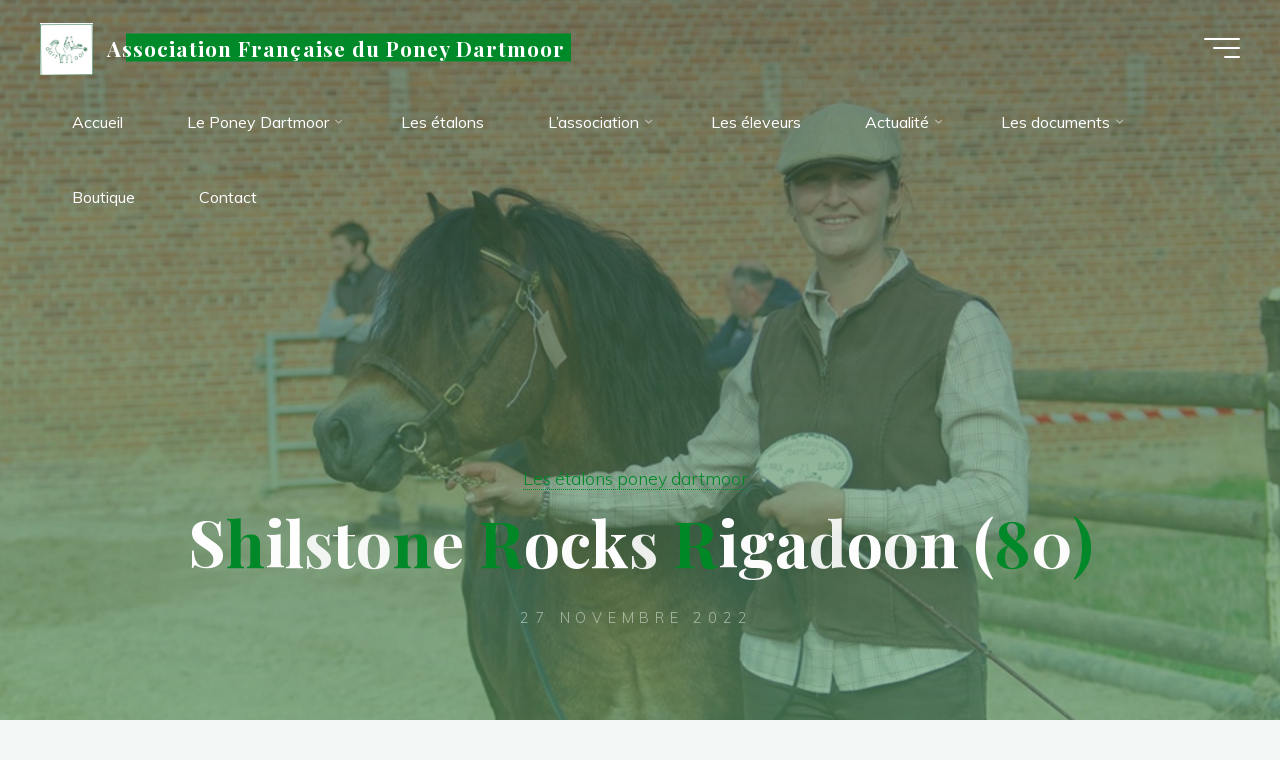

--- FILE ---
content_type: text/html; charset=UTF-8
request_url: https://poney-dartmoor.com/shilstone-rocks-rigadoon/nggallery/image/2020-09-05-journeedartmoordash-102/
body_size: 18833
content:
<!DOCTYPE html>
<html lang="fr-FR">
<head>
<meta name="viewport" content="width=device-width, user-scalable=yes, initial-scale=1.0">
<meta http-equiv="X-UA-Compatible" content="IE=edge" /><meta charset="UTF-8">
<link rel="profile" href="http://gmpg.org/xfn/11">
<title>Shilstone Rocks Rigadoon (80) &#8211; Association Française du Poney Dartmoor</title>
<meta name='robots' content='max-image-preview:large' />
<link rel='dns-prefetch' href='//fonts.googleapis.com' />
<link rel="alternate" type="application/rss+xml" title="Association Française du Poney Dartmoor &raquo; Flux" href="https://poney-dartmoor.com/feed/" />
<link rel="alternate" type="application/rss+xml" title="Association Française du Poney Dartmoor &raquo; Flux des commentaires" href="https://poney-dartmoor.com/comments/feed/" />
<link rel="alternate" title="oEmbed (JSON)" type="application/json+oembed" href="https://poney-dartmoor.com/wp-json/oembed/1.0/embed?url=https%3A%2F%2Fponey-dartmoor.com%2Fshilstone-rocks-rigadoon%2F" />
<link rel="alternate" title="oEmbed (XML)" type="text/xml+oembed" href="https://poney-dartmoor.com/wp-json/oembed/1.0/embed?url=https%3A%2F%2Fponey-dartmoor.com%2Fshilstone-rocks-rigadoon%2F&#038;format=xml" />
<style id='wp-img-auto-sizes-contain-inline-css'>
img:is([sizes=auto i],[sizes^="auto," i]){contain-intrinsic-size:3000px 1500px}
/*# sourceURL=wp-img-auto-sizes-contain-inline-css */
</style>
<style id='wp-emoji-styles-inline-css'>

	img.wp-smiley, img.emoji {
		display: inline !important;
		border: none !important;
		box-shadow: none !important;
		height: 1em !important;
		width: 1em !important;
		margin: 0 0.07em !important;
		vertical-align: -0.1em !important;
		background: none !important;
		padding: 0 !important;
	}
/*# sourceURL=wp-emoji-styles-inline-css */
</style>
<style id='wp-block-library-inline-css'>
:root{--wp-block-synced-color:#7a00df;--wp-block-synced-color--rgb:122,0,223;--wp-bound-block-color:var(--wp-block-synced-color);--wp-editor-canvas-background:#ddd;--wp-admin-theme-color:#007cba;--wp-admin-theme-color--rgb:0,124,186;--wp-admin-theme-color-darker-10:#006ba1;--wp-admin-theme-color-darker-10--rgb:0,107,160.5;--wp-admin-theme-color-darker-20:#005a87;--wp-admin-theme-color-darker-20--rgb:0,90,135;--wp-admin-border-width-focus:2px}@media (min-resolution:192dpi){:root{--wp-admin-border-width-focus:1.5px}}.wp-element-button{cursor:pointer}:root .has-very-light-gray-background-color{background-color:#eee}:root .has-very-dark-gray-background-color{background-color:#313131}:root .has-very-light-gray-color{color:#eee}:root .has-very-dark-gray-color{color:#313131}:root .has-vivid-green-cyan-to-vivid-cyan-blue-gradient-background{background:linear-gradient(135deg,#00d084,#0693e3)}:root .has-purple-crush-gradient-background{background:linear-gradient(135deg,#34e2e4,#4721fb 50%,#ab1dfe)}:root .has-hazy-dawn-gradient-background{background:linear-gradient(135deg,#faaca8,#dad0ec)}:root .has-subdued-olive-gradient-background{background:linear-gradient(135deg,#fafae1,#67a671)}:root .has-atomic-cream-gradient-background{background:linear-gradient(135deg,#fdd79a,#004a59)}:root .has-nightshade-gradient-background{background:linear-gradient(135deg,#330968,#31cdcf)}:root .has-midnight-gradient-background{background:linear-gradient(135deg,#020381,#2874fc)}:root{--wp--preset--font-size--normal:16px;--wp--preset--font-size--huge:42px}.has-regular-font-size{font-size:1em}.has-larger-font-size{font-size:2.625em}.has-normal-font-size{font-size:var(--wp--preset--font-size--normal)}.has-huge-font-size{font-size:var(--wp--preset--font-size--huge)}.has-text-align-center{text-align:center}.has-text-align-left{text-align:left}.has-text-align-right{text-align:right}.has-fit-text{white-space:nowrap!important}#end-resizable-editor-section{display:none}.aligncenter{clear:both}.items-justified-left{justify-content:flex-start}.items-justified-center{justify-content:center}.items-justified-right{justify-content:flex-end}.items-justified-space-between{justify-content:space-between}.screen-reader-text{border:0;clip-path:inset(50%);height:1px;margin:-1px;overflow:hidden;padding:0;position:absolute;width:1px;word-wrap:normal!important}.screen-reader-text:focus{background-color:#ddd;clip-path:none;color:#444;display:block;font-size:1em;height:auto;left:5px;line-height:normal;padding:15px 23px 14px;text-decoration:none;top:5px;width:auto;z-index:100000}html :where(.has-border-color){border-style:solid}html :where([style*=border-top-color]){border-top-style:solid}html :where([style*=border-right-color]){border-right-style:solid}html :where([style*=border-bottom-color]){border-bottom-style:solid}html :where([style*=border-left-color]){border-left-style:solid}html :where([style*=border-width]){border-style:solid}html :where([style*=border-top-width]){border-top-style:solid}html :where([style*=border-right-width]){border-right-style:solid}html :where([style*=border-bottom-width]){border-bottom-style:solid}html :where([style*=border-left-width]){border-left-style:solid}html :where(img[class*=wp-image-]){height:auto;max-width:100%}:where(figure){margin:0 0 1em}html :where(.is-position-sticky){--wp-admin--admin-bar--position-offset:var(--wp-admin--admin-bar--height,0px)}@media screen and (max-width:600px){html :where(.is-position-sticky){--wp-admin--admin-bar--position-offset:0px}}

/*# sourceURL=wp-block-library-inline-css */
</style><style id='wp-block-image-inline-css'>
.wp-block-image>a,.wp-block-image>figure>a{display:inline-block}.wp-block-image img{box-sizing:border-box;height:auto;max-width:100%;vertical-align:bottom}@media not (prefers-reduced-motion){.wp-block-image img.hide{visibility:hidden}.wp-block-image img.show{animation:show-content-image .4s}}.wp-block-image[style*=border-radius] img,.wp-block-image[style*=border-radius]>a{border-radius:inherit}.wp-block-image.has-custom-border img{box-sizing:border-box}.wp-block-image.aligncenter{text-align:center}.wp-block-image.alignfull>a,.wp-block-image.alignwide>a{width:100%}.wp-block-image.alignfull img,.wp-block-image.alignwide img{height:auto;width:100%}.wp-block-image .aligncenter,.wp-block-image .alignleft,.wp-block-image .alignright,.wp-block-image.aligncenter,.wp-block-image.alignleft,.wp-block-image.alignright{display:table}.wp-block-image .aligncenter>figcaption,.wp-block-image .alignleft>figcaption,.wp-block-image .alignright>figcaption,.wp-block-image.aligncenter>figcaption,.wp-block-image.alignleft>figcaption,.wp-block-image.alignright>figcaption{caption-side:bottom;display:table-caption}.wp-block-image .alignleft{float:left;margin:.5em 1em .5em 0}.wp-block-image .alignright{float:right;margin:.5em 0 .5em 1em}.wp-block-image .aligncenter{margin-left:auto;margin-right:auto}.wp-block-image :where(figcaption){margin-bottom:1em;margin-top:.5em}.wp-block-image.is-style-circle-mask img{border-radius:9999px}@supports ((-webkit-mask-image:none) or (mask-image:none)) or (-webkit-mask-image:none){.wp-block-image.is-style-circle-mask img{border-radius:0;-webkit-mask-image:url('data:image/svg+xml;utf8,<svg viewBox="0 0 100 100" xmlns="http://www.w3.org/2000/svg"><circle cx="50" cy="50" r="50"/></svg>');mask-image:url('data:image/svg+xml;utf8,<svg viewBox="0 0 100 100" xmlns="http://www.w3.org/2000/svg"><circle cx="50" cy="50" r="50"/></svg>');mask-mode:alpha;-webkit-mask-position:center;mask-position:center;-webkit-mask-repeat:no-repeat;mask-repeat:no-repeat;-webkit-mask-size:contain;mask-size:contain}}:root :where(.wp-block-image.is-style-rounded img,.wp-block-image .is-style-rounded img){border-radius:9999px}.wp-block-image figure{margin:0}.wp-lightbox-container{display:flex;flex-direction:column;position:relative}.wp-lightbox-container img{cursor:zoom-in}.wp-lightbox-container img:hover+button{opacity:1}.wp-lightbox-container button{align-items:center;backdrop-filter:blur(16px) saturate(180%);background-color:#5a5a5a40;border:none;border-radius:4px;cursor:zoom-in;display:flex;height:20px;justify-content:center;opacity:0;padding:0;position:absolute;right:16px;text-align:center;top:16px;width:20px;z-index:100}@media not (prefers-reduced-motion){.wp-lightbox-container button{transition:opacity .2s ease}}.wp-lightbox-container button:focus-visible{outline:3px auto #5a5a5a40;outline:3px auto -webkit-focus-ring-color;outline-offset:3px}.wp-lightbox-container button:hover{cursor:pointer;opacity:1}.wp-lightbox-container button:focus{opacity:1}.wp-lightbox-container button:focus,.wp-lightbox-container button:hover,.wp-lightbox-container button:not(:hover):not(:active):not(.has-background){background-color:#5a5a5a40;border:none}.wp-lightbox-overlay{box-sizing:border-box;cursor:zoom-out;height:100vh;left:0;overflow:hidden;position:fixed;top:0;visibility:hidden;width:100%;z-index:100000}.wp-lightbox-overlay .close-button{align-items:center;cursor:pointer;display:flex;justify-content:center;min-height:40px;min-width:40px;padding:0;position:absolute;right:calc(env(safe-area-inset-right) + 16px);top:calc(env(safe-area-inset-top) + 16px);z-index:5000000}.wp-lightbox-overlay .close-button:focus,.wp-lightbox-overlay .close-button:hover,.wp-lightbox-overlay .close-button:not(:hover):not(:active):not(.has-background){background:none;border:none}.wp-lightbox-overlay .lightbox-image-container{height:var(--wp--lightbox-container-height);left:50%;overflow:hidden;position:absolute;top:50%;transform:translate(-50%,-50%);transform-origin:top left;width:var(--wp--lightbox-container-width);z-index:9999999999}.wp-lightbox-overlay .wp-block-image{align-items:center;box-sizing:border-box;display:flex;height:100%;justify-content:center;margin:0;position:relative;transform-origin:0 0;width:100%;z-index:3000000}.wp-lightbox-overlay .wp-block-image img{height:var(--wp--lightbox-image-height);min-height:var(--wp--lightbox-image-height);min-width:var(--wp--lightbox-image-width);width:var(--wp--lightbox-image-width)}.wp-lightbox-overlay .wp-block-image figcaption{display:none}.wp-lightbox-overlay button{background:none;border:none}.wp-lightbox-overlay .scrim{background-color:#fff;height:100%;opacity:.9;position:absolute;width:100%;z-index:2000000}.wp-lightbox-overlay.active{visibility:visible}@media not (prefers-reduced-motion){.wp-lightbox-overlay.active{animation:turn-on-visibility .25s both}.wp-lightbox-overlay.active img{animation:turn-on-visibility .35s both}.wp-lightbox-overlay.show-closing-animation:not(.active){animation:turn-off-visibility .35s both}.wp-lightbox-overlay.show-closing-animation:not(.active) img{animation:turn-off-visibility .25s both}.wp-lightbox-overlay.zoom.active{animation:none;opacity:1;visibility:visible}.wp-lightbox-overlay.zoom.active .lightbox-image-container{animation:lightbox-zoom-in .4s}.wp-lightbox-overlay.zoom.active .lightbox-image-container img{animation:none}.wp-lightbox-overlay.zoom.active .scrim{animation:turn-on-visibility .4s forwards}.wp-lightbox-overlay.zoom.show-closing-animation:not(.active){animation:none}.wp-lightbox-overlay.zoom.show-closing-animation:not(.active) .lightbox-image-container{animation:lightbox-zoom-out .4s}.wp-lightbox-overlay.zoom.show-closing-animation:not(.active) .lightbox-image-container img{animation:none}.wp-lightbox-overlay.zoom.show-closing-animation:not(.active) .scrim{animation:turn-off-visibility .4s forwards}}@keyframes show-content-image{0%{visibility:hidden}99%{visibility:hidden}to{visibility:visible}}@keyframes turn-on-visibility{0%{opacity:0}to{opacity:1}}@keyframes turn-off-visibility{0%{opacity:1;visibility:visible}99%{opacity:0;visibility:visible}to{opacity:0;visibility:hidden}}@keyframes lightbox-zoom-in{0%{transform:translate(calc((-100vw + var(--wp--lightbox-scrollbar-width))/2 + var(--wp--lightbox-initial-left-position)),calc(-50vh + var(--wp--lightbox-initial-top-position))) scale(var(--wp--lightbox-scale))}to{transform:translate(-50%,-50%) scale(1)}}@keyframes lightbox-zoom-out{0%{transform:translate(-50%,-50%) scale(1);visibility:visible}99%{visibility:visible}to{transform:translate(calc((-100vw + var(--wp--lightbox-scrollbar-width))/2 + var(--wp--lightbox-initial-left-position)),calc(-50vh + var(--wp--lightbox-initial-top-position))) scale(var(--wp--lightbox-scale));visibility:hidden}}
/*# sourceURL=https://poney-dartmoor.com/wp-includes/blocks/image/style.min.css */
</style>
<style id='wp-block-media-text-inline-css'>
.wp-block-media-text{box-sizing:border-box;
  /*!rtl:begin:ignore*/direction:ltr;
  /*!rtl:end:ignore*/display:grid;grid-template-columns:50% 1fr;grid-template-rows:auto}.wp-block-media-text.has-media-on-the-right{grid-template-columns:1fr 50%}.wp-block-media-text.is-vertically-aligned-top>.wp-block-media-text__content,.wp-block-media-text.is-vertically-aligned-top>.wp-block-media-text__media{align-self:start}.wp-block-media-text.is-vertically-aligned-center>.wp-block-media-text__content,.wp-block-media-text.is-vertically-aligned-center>.wp-block-media-text__media,.wp-block-media-text>.wp-block-media-text__content,.wp-block-media-text>.wp-block-media-text__media{align-self:center}.wp-block-media-text.is-vertically-aligned-bottom>.wp-block-media-text__content,.wp-block-media-text.is-vertically-aligned-bottom>.wp-block-media-text__media{align-self:end}.wp-block-media-text>.wp-block-media-text__media{
  /*!rtl:begin:ignore*/grid-column:1;grid-row:1;
  /*!rtl:end:ignore*/margin:0}.wp-block-media-text>.wp-block-media-text__content{direction:ltr;
  /*!rtl:begin:ignore*/grid-column:2;grid-row:1;
  /*!rtl:end:ignore*/padding:0 8%;word-break:break-word}.wp-block-media-text.has-media-on-the-right>.wp-block-media-text__media{
  /*!rtl:begin:ignore*/grid-column:2;grid-row:1
  /*!rtl:end:ignore*/}.wp-block-media-text.has-media-on-the-right>.wp-block-media-text__content{
  /*!rtl:begin:ignore*/grid-column:1;grid-row:1
  /*!rtl:end:ignore*/}.wp-block-media-text__media a{display:block}.wp-block-media-text__media img,.wp-block-media-text__media video{height:auto;max-width:unset;vertical-align:middle;width:100%}.wp-block-media-text.is-image-fill>.wp-block-media-text__media{background-size:cover;height:100%;min-height:250px}.wp-block-media-text.is-image-fill>.wp-block-media-text__media>a{display:block;height:100%}.wp-block-media-text.is-image-fill>.wp-block-media-text__media img{height:1px;margin:-1px;overflow:hidden;padding:0;position:absolute;width:1px;clip:rect(0,0,0,0);border:0}.wp-block-media-text.is-image-fill-element>.wp-block-media-text__media{height:100%;min-height:250px}.wp-block-media-text.is-image-fill-element>.wp-block-media-text__media>a{display:block;height:100%}.wp-block-media-text.is-image-fill-element>.wp-block-media-text__media img{height:100%;object-fit:cover;width:100%}@media (max-width:600px){.wp-block-media-text.is-stacked-on-mobile{grid-template-columns:100%!important}.wp-block-media-text.is-stacked-on-mobile>.wp-block-media-text__media{grid-column:1;grid-row:1}.wp-block-media-text.is-stacked-on-mobile>.wp-block-media-text__content{grid-column:1;grid-row:2}}
/*# sourceURL=https://poney-dartmoor.com/wp-includes/blocks/media-text/style.min.css */
</style>
<style id='wp-block-paragraph-inline-css'>
.is-small-text{font-size:.875em}.is-regular-text{font-size:1em}.is-large-text{font-size:2.25em}.is-larger-text{font-size:3em}.has-drop-cap:not(:focus):first-letter{float:left;font-size:8.4em;font-style:normal;font-weight:100;line-height:.68;margin:.05em .1em 0 0;text-transform:uppercase}body.rtl .has-drop-cap:not(:focus):first-letter{float:none;margin-left:.1em}p.has-drop-cap.has-background{overflow:hidden}:root :where(p.has-background){padding:1.25em 2.375em}:where(p.has-text-color:not(.has-link-color)) a{color:inherit}p.has-text-align-left[style*="writing-mode:vertical-lr"],p.has-text-align-right[style*="writing-mode:vertical-rl"]{rotate:180deg}
/*# sourceURL=https://poney-dartmoor.com/wp-includes/blocks/paragraph/style.min.css */
</style>
<style id='global-styles-inline-css'>
:root{--wp--preset--aspect-ratio--square: 1;--wp--preset--aspect-ratio--4-3: 4/3;--wp--preset--aspect-ratio--3-4: 3/4;--wp--preset--aspect-ratio--3-2: 3/2;--wp--preset--aspect-ratio--2-3: 2/3;--wp--preset--aspect-ratio--16-9: 16/9;--wp--preset--aspect-ratio--9-16: 9/16;--wp--preset--color--black: #000000;--wp--preset--color--cyan-bluish-gray: #abb8c3;--wp--preset--color--white: #ffffff;--wp--preset--color--pale-pink: #f78da7;--wp--preset--color--vivid-red: #cf2e2e;--wp--preset--color--luminous-vivid-orange: #ff6900;--wp--preset--color--luminous-vivid-amber: #fcb900;--wp--preset--color--light-green-cyan: #7bdcb5;--wp--preset--color--vivid-green-cyan: #00d084;--wp--preset--color--pale-cyan-blue: #8ed1fc;--wp--preset--color--vivid-cyan-blue: #0693e3;--wp--preset--color--vivid-purple: #9b51e0;--wp--preset--color--accent-1: #008929;--wp--preset--color--accent-2: #254c25;--wp--preset--color--headings: #162521;--wp--preset--color--sitetext: #707070;--wp--preset--color--sitebg: #FFFFFF;--wp--preset--gradient--vivid-cyan-blue-to-vivid-purple: linear-gradient(135deg,rgb(6,147,227) 0%,rgb(155,81,224) 100%);--wp--preset--gradient--light-green-cyan-to-vivid-green-cyan: linear-gradient(135deg,rgb(122,220,180) 0%,rgb(0,208,130) 100%);--wp--preset--gradient--luminous-vivid-amber-to-luminous-vivid-orange: linear-gradient(135deg,rgb(252,185,0) 0%,rgb(255,105,0) 100%);--wp--preset--gradient--luminous-vivid-orange-to-vivid-red: linear-gradient(135deg,rgb(255,105,0) 0%,rgb(207,46,46) 100%);--wp--preset--gradient--very-light-gray-to-cyan-bluish-gray: linear-gradient(135deg,rgb(238,238,238) 0%,rgb(169,184,195) 100%);--wp--preset--gradient--cool-to-warm-spectrum: linear-gradient(135deg,rgb(74,234,220) 0%,rgb(151,120,209) 20%,rgb(207,42,186) 40%,rgb(238,44,130) 60%,rgb(251,105,98) 80%,rgb(254,248,76) 100%);--wp--preset--gradient--blush-light-purple: linear-gradient(135deg,rgb(255,206,236) 0%,rgb(152,150,240) 100%);--wp--preset--gradient--blush-bordeaux: linear-gradient(135deg,rgb(254,205,165) 0%,rgb(254,45,45) 50%,rgb(107,0,62) 100%);--wp--preset--gradient--luminous-dusk: linear-gradient(135deg,rgb(255,203,112) 0%,rgb(199,81,192) 50%,rgb(65,88,208) 100%);--wp--preset--gradient--pale-ocean: linear-gradient(135deg,rgb(255,245,203) 0%,rgb(182,227,212) 50%,rgb(51,167,181) 100%);--wp--preset--gradient--electric-grass: linear-gradient(135deg,rgb(202,248,128) 0%,rgb(113,206,126) 100%);--wp--preset--gradient--midnight: linear-gradient(135deg,rgb(2,3,129) 0%,rgb(40,116,252) 100%);--wp--preset--font-size--small: 10px;--wp--preset--font-size--medium: 20px;--wp--preset--font-size--large: 25px;--wp--preset--font-size--x-large: 42px;--wp--preset--font-size--normal: 16px;--wp--preset--font-size--larger: 40px;--wp--preset--spacing--20: 0.44rem;--wp--preset--spacing--30: 0.67rem;--wp--preset--spacing--40: 1rem;--wp--preset--spacing--50: 1.5rem;--wp--preset--spacing--60: 2.25rem;--wp--preset--spacing--70: 3.38rem;--wp--preset--spacing--80: 5.06rem;--wp--preset--shadow--natural: 6px 6px 9px rgba(0, 0, 0, 0.2);--wp--preset--shadow--deep: 12px 12px 50px rgba(0, 0, 0, 0.4);--wp--preset--shadow--sharp: 6px 6px 0px rgba(0, 0, 0, 0.2);--wp--preset--shadow--outlined: 6px 6px 0px -3px rgb(255, 255, 255), 6px 6px rgb(0, 0, 0);--wp--preset--shadow--crisp: 6px 6px 0px rgb(0, 0, 0);}:where(.is-layout-flex){gap: 0.5em;}:where(.is-layout-grid){gap: 0.5em;}body .is-layout-flex{display: flex;}.is-layout-flex{flex-wrap: wrap;align-items: center;}.is-layout-flex > :is(*, div){margin: 0;}body .is-layout-grid{display: grid;}.is-layout-grid > :is(*, div){margin: 0;}:where(.wp-block-columns.is-layout-flex){gap: 2em;}:where(.wp-block-columns.is-layout-grid){gap: 2em;}:where(.wp-block-post-template.is-layout-flex){gap: 1.25em;}:where(.wp-block-post-template.is-layout-grid){gap: 1.25em;}.has-black-color{color: var(--wp--preset--color--black) !important;}.has-cyan-bluish-gray-color{color: var(--wp--preset--color--cyan-bluish-gray) !important;}.has-white-color{color: var(--wp--preset--color--white) !important;}.has-pale-pink-color{color: var(--wp--preset--color--pale-pink) !important;}.has-vivid-red-color{color: var(--wp--preset--color--vivid-red) !important;}.has-luminous-vivid-orange-color{color: var(--wp--preset--color--luminous-vivid-orange) !important;}.has-luminous-vivid-amber-color{color: var(--wp--preset--color--luminous-vivid-amber) !important;}.has-light-green-cyan-color{color: var(--wp--preset--color--light-green-cyan) !important;}.has-vivid-green-cyan-color{color: var(--wp--preset--color--vivid-green-cyan) !important;}.has-pale-cyan-blue-color{color: var(--wp--preset--color--pale-cyan-blue) !important;}.has-vivid-cyan-blue-color{color: var(--wp--preset--color--vivid-cyan-blue) !important;}.has-vivid-purple-color{color: var(--wp--preset--color--vivid-purple) !important;}.has-black-background-color{background-color: var(--wp--preset--color--black) !important;}.has-cyan-bluish-gray-background-color{background-color: var(--wp--preset--color--cyan-bluish-gray) !important;}.has-white-background-color{background-color: var(--wp--preset--color--white) !important;}.has-pale-pink-background-color{background-color: var(--wp--preset--color--pale-pink) !important;}.has-vivid-red-background-color{background-color: var(--wp--preset--color--vivid-red) !important;}.has-luminous-vivid-orange-background-color{background-color: var(--wp--preset--color--luminous-vivid-orange) !important;}.has-luminous-vivid-amber-background-color{background-color: var(--wp--preset--color--luminous-vivid-amber) !important;}.has-light-green-cyan-background-color{background-color: var(--wp--preset--color--light-green-cyan) !important;}.has-vivid-green-cyan-background-color{background-color: var(--wp--preset--color--vivid-green-cyan) !important;}.has-pale-cyan-blue-background-color{background-color: var(--wp--preset--color--pale-cyan-blue) !important;}.has-vivid-cyan-blue-background-color{background-color: var(--wp--preset--color--vivid-cyan-blue) !important;}.has-vivid-purple-background-color{background-color: var(--wp--preset--color--vivid-purple) !important;}.has-black-border-color{border-color: var(--wp--preset--color--black) !important;}.has-cyan-bluish-gray-border-color{border-color: var(--wp--preset--color--cyan-bluish-gray) !important;}.has-white-border-color{border-color: var(--wp--preset--color--white) !important;}.has-pale-pink-border-color{border-color: var(--wp--preset--color--pale-pink) !important;}.has-vivid-red-border-color{border-color: var(--wp--preset--color--vivid-red) !important;}.has-luminous-vivid-orange-border-color{border-color: var(--wp--preset--color--luminous-vivid-orange) !important;}.has-luminous-vivid-amber-border-color{border-color: var(--wp--preset--color--luminous-vivid-amber) !important;}.has-light-green-cyan-border-color{border-color: var(--wp--preset--color--light-green-cyan) !important;}.has-vivid-green-cyan-border-color{border-color: var(--wp--preset--color--vivid-green-cyan) !important;}.has-pale-cyan-blue-border-color{border-color: var(--wp--preset--color--pale-cyan-blue) !important;}.has-vivid-cyan-blue-border-color{border-color: var(--wp--preset--color--vivid-cyan-blue) !important;}.has-vivid-purple-border-color{border-color: var(--wp--preset--color--vivid-purple) !important;}.has-vivid-cyan-blue-to-vivid-purple-gradient-background{background: var(--wp--preset--gradient--vivid-cyan-blue-to-vivid-purple) !important;}.has-light-green-cyan-to-vivid-green-cyan-gradient-background{background: var(--wp--preset--gradient--light-green-cyan-to-vivid-green-cyan) !important;}.has-luminous-vivid-amber-to-luminous-vivid-orange-gradient-background{background: var(--wp--preset--gradient--luminous-vivid-amber-to-luminous-vivid-orange) !important;}.has-luminous-vivid-orange-to-vivid-red-gradient-background{background: var(--wp--preset--gradient--luminous-vivid-orange-to-vivid-red) !important;}.has-very-light-gray-to-cyan-bluish-gray-gradient-background{background: var(--wp--preset--gradient--very-light-gray-to-cyan-bluish-gray) !important;}.has-cool-to-warm-spectrum-gradient-background{background: var(--wp--preset--gradient--cool-to-warm-spectrum) !important;}.has-blush-light-purple-gradient-background{background: var(--wp--preset--gradient--blush-light-purple) !important;}.has-blush-bordeaux-gradient-background{background: var(--wp--preset--gradient--blush-bordeaux) !important;}.has-luminous-dusk-gradient-background{background: var(--wp--preset--gradient--luminous-dusk) !important;}.has-pale-ocean-gradient-background{background: var(--wp--preset--gradient--pale-ocean) !important;}.has-electric-grass-gradient-background{background: var(--wp--preset--gradient--electric-grass) !important;}.has-midnight-gradient-background{background: var(--wp--preset--gradient--midnight) !important;}.has-small-font-size{font-size: var(--wp--preset--font-size--small) !important;}.has-medium-font-size{font-size: var(--wp--preset--font-size--medium) !important;}.has-large-font-size{font-size: var(--wp--preset--font-size--large) !important;}.has-x-large-font-size{font-size: var(--wp--preset--font-size--x-large) !important;}
/*# sourceURL=global-styles-inline-css */
</style>

<style id='classic-theme-styles-inline-css'>
/*! This file is auto-generated */
.wp-block-button__link{color:#fff;background-color:#32373c;border-radius:9999px;box-shadow:none;text-decoration:none;padding:calc(.667em + 2px) calc(1.333em + 2px);font-size:1.125em}.wp-block-file__button{background:#32373c;color:#fff;text-decoration:none}
/*# sourceURL=/wp-includes/css/classic-themes.min.css */
</style>
<link rel='stylesheet' id='ngg_trigger_buttons-css' href='https://poney-dartmoor.com/wp-content/plugins/nextgen-gallery/static/GalleryDisplay/trigger_buttons.css?ver=4.0.3' media='all' />
<link rel='stylesheet' id='simplelightbox-0-css' href='https://poney-dartmoor.com/wp-content/plugins/nextgen-gallery/static/Lightbox/simplelightbox/simple-lightbox.css?ver=4.0.3' media='all' />
<link rel='stylesheet' id='fontawesome_v4_shim_style-css' href='https://poney-dartmoor.com/wp-content/plugins/nextgen-gallery/static/FontAwesome/css/v4-shims.min.css?ver=6.9' media='all' />
<link rel='stylesheet' id='fontawesome-css' href='https://poney-dartmoor.com/wp-content/plugins/nextgen-gallery/static/FontAwesome/css/all.min.css?ver=6.9' media='all' />
<link rel='stylesheet' id='nextgen_basic_imagebrowser_style-css' href='https://poney-dartmoor.com/wp-content/plugins/nextgen-gallery/static/ImageBrowser/style.css?ver=4.0.3' media='all' />
<link rel='stylesheet' id='megamenu-css' href='https://poney-dartmoor.com/wp-content/uploads/maxmegamenu/style.css?ver=87cf38' media='all' />
<link rel='stylesheet' id='dashicons-css' href='https://poney-dartmoor.com/wp-includes/css/dashicons.min.css?ver=6.9' media='all' />
<link rel='stylesheet' id='bravada-themefonts-css' href='https://poney-dartmoor.com/wp-content/themes/bravada/resources/fonts/fontfaces.css?ver=1.2.0' media='all' />
<link rel='stylesheet' id='bravada-googlefonts-css' href='//fonts.googleapis.com/css?family=Muli%3A%7CPlayfair+Display%3A%7CMuli%3A100%2C200%2C300%2C400%2C500%2C600%2C700%2C800%2C900%7CPlayfair+Display%3A700&#038;ver=1.2.0' media='all' />
<link rel='stylesheet' id='bravada-main-css' href='https://poney-dartmoor.com/wp-content/themes/bravada/style.css?ver=1.2.0' media='all' />
<style id='bravada-main-inline-css'>
 body:not(.bravada-landing-page) #container, #colophon-inside, .footer-inside, #breadcrumbs-container-inside { margin: 0 auto; max-width: 1240px; } body:not(.bravada-landing-page) #container { max-width: calc( 1240px - 4em ); } #primary { width: 320px; } #secondary { width: 320px; } #container.one-column .main { width: 100%; } #container.two-columns-right #secondary { float: right; } #container.two-columns-right .main, .two-columns-right #breadcrumbs { width: calc( 100% - 320px ); float: left; } #container.two-columns-left #primary { float: left; } #container.two-columns-left .main, .two-columns-left #breadcrumbs { width: calc( 100% - 320px ); float: right; } #container.three-columns-right #primary, #container.three-columns-left #primary, #container.three-columns-sided #primary { float: left; } #container.three-columns-right #secondary, #container.three-columns-left #secondary, #container.three-columns-sided #secondary { float: left; } #container.three-columns-right #primary, #container.three-columns-left #secondary { margin-left: 0%; margin-right: 0%; } #container.three-columns-right .main, .three-columns-right #breadcrumbs { width: calc( 100% - 640px ); float: left; } #container.three-columns-left .main, .three-columns-left #breadcrumbs { width: calc( 100% - 640px ); float: right; } #container.three-columns-sided #secondary { float: right; } #container.three-columns-sided .main, .three-columns-sided #breadcrumbs { width: calc( 100% - 640px ); float: right; } .three-columns-sided #breadcrumbs { margin: 0 calc( 0% + 320px ) 0 -1920px; } html { font-family: Muli; font-size: 16px; font-weight: 400; line-height: 1.8; ; } #site-title { font-family: Playfair Display; font-size: 1.3em; font-weight: 700; } #site-text { ; } nav#mobile-menu #mobile-nav a { font-family: Playfair Display; font-size: 2.5em; font-weight: 700; font-size: clamp(1.3rem, 5vw, 2.5em); ; } nav#mobile-menu #mobile-nav ul.sub-menu a { font-size: clamp(1.1rem, 4vw, 2em); } nav#mobile-menu input[type=search] { font-family: Playfair Display; } .widget-title, #comments-title, #reply-title, .related-posts .related-main-title, .main .author-info .page-title { font-family: Playfair Display; font-size: 1.2em; font-weight: 700; line-height: 2; margin-bottom: 0.5em; ; } .widget-title::after, #comments-title::after, #reply-title::after, .related-posts .related-main-title::after { margin-bottom: 0.5em; } .widget-container { font-family: Muli; font-size: 1em; font-weight: 400; } .widget-container ul li { line-height: 1.8; ; } .entry-title, .main .page-title { font-family: Playfair Display; font-size: 1.7em; font-weight: 700; ; } body:not(.single) .entry-meta > span { font-family: Muli; font-size: 1em; font-weight: 300; ; } /* single post titles/metas */ #header-page-title .entry-title, .singular-title, .lp-staticslider .staticslider-caption-title, .seriousslider-theme .seriousslider-caption-title { font-family: Playfair Display; font-size: 5em; font-weight: 700; font-size: clamp(2.5em, 5vw, 5em ); line-height: 1.3; ; } .single .entry-meta > span { font-family: Muli; font-size: 1.1em; font-weight: 300; ; } h1 { font-size: 2.33em; } h2 { font-size: 2.06em; } h3 { font-size: 1.79em; } h4 { font-size: 1.52em; } h5 { font-size: 1.25em; } h6 { font-size: 0.98em; } h1, h2, h3, h4 { font-family: Playfair Display; font-weight: 700; ; } .entry-content h1, .entry-summary h1, .entry-content h2, .entry-summary h2, .entry-content h3, .entry-summary h3, .entry-content h4, .entry-summary h4, .entry-content h5, .entry-summary h5, .entry-content h6, .entry-summary h6 { line-height: 1.2; margin-bottom: 0.5em; } .lp-section-header .lp-section-desc, .lp-box-title, .lp-tt-title, #nav-fixed a + a, #nav-below span, .lp-blocks.lp-blocks1 .lp-block .lp-block-readmore { font-family: Playfair Display; } .lp-section-header .lp-section-title { font-family: Muli; } blockquote cite { font-family: Muli; } :root { --bravada-accent-1: #008929; --bravada-accent-2: #254c25; } .bravada-accent-1 { color: #008929; } .bravada-accent-2 { color: #254c25; } .bravada-accent-1-bg { background-color: #008929; } .bravada-accent-2-bg { background-color: #254c25; } body { color: #707070; background-color: #F3F7F6; } .lp-staticslider .staticslider-caption-text a { color: #FFFFFF; } #site-header-main, .menu-search-animated .searchform input[type="search"], #access .menu-search-animated .searchform, .site-header-bottom-fixed, .bravada-over-menu .site-header-bottom.header-fixed .site-header-bottom-fixed { background-color: #FFFFFF; } .bravada-over-menu .site-header-bottom-fixed { background: transparent; } .bravada-over-menu .header-fixed.site-header-bottom #site-title a, .bravada-over-menu .header-fixed.site-header-bottom #site-description { color: #008929; } .bravada-over-menu #site-title a, .bravada-over-menu #site-description, .bravada-over-menu #access > div > ul > li, .bravada-over-menu #access > div > ul > li > a, .bravada-over-menu .site-header-bottom:not(.header-fixed) #nav-toggle, #breadcrumbs-container span, #breadcrumbs-container a, #breadcrumbs-container i { color: #FFFFFF; } #bmobile #site-title a { color: #008929; } #site-title a::before { background: #008929; } body:not(.bravada-over-menu) .site-header-bottom #site-title a::before, .bravada-over-menu .header-fixed.site-header-bottom #site-title a::before { background: #254c25; } body:not(.bravada-over-menu) .site-header-bottom #site-title a:hover { color: #008929; } #site-title a:hover::before { background: #254c25; } #access > div > ul > li, #access > div > ul > li > a, .bravada-over-menu .header-fixed.site-header-bottom #access > div > ul > li:not([class*='current']), .bravada-over-menu .header-fixed.site-header-bottom #access > div > ul > li:not([class*='current']) > a { color: #444444; } .hamburger span { background-color: #444444; } #mobile-menu, nav#mobile-menu #mobile-nav a { color: #FFFFFF; } nav#mobile-menu #mobile-nav > li.current_page_item > a, nav#mobile-menu #mobile-nav > li.current-menu-item > a, nav#mobile-menu #mobile-nav > li.current_page_ancestor > a, nav#mobile-menu #mobile-nav > li.current-menu-ancestor > a, nav#mobile-menu #mobile-nav a:hover { color: #008929; } nav#mobile-menu { color: #FFFFFF; background-color: #0d7700; } #mobile-nav .searchform input[type="search"] { border-color: #FFFFFF; } .burgermenu-active.bravada-over-menu .site-header-bottom.header-fixed .site-header-bottom-fixed { background-color: transparent; } .burgermenu-active.bravada-over-menu .site-header-bottom .hamburger span { background-color: #FFFFFF; } .bravada-over-menu:not(.burgermenu-active) .site-header-bottom:not(.header-fixed) .hamburger span { background-color: #FFFFFF; } .bravada-over-menu .header-fixed.site-header-bottom .side-section-element.widget_cryout_socials a:hover::before, .side-section-element.widget_cryout_socials a:hover::before { color: #FFFFFF; } #access ul.sub-menu li a, #access ul.children li a, .topmenu ul li a { color: #FFFFFF; } #access ul.sub-menu li a, #access ul.children li a { background-color: #0d7700; } #access ul.sub-menu li a:hover, #access ul.children li a:hover { color: #008929; } #access > div > ul > li.current_page_item > a, #access > div > ul > li.current-menu-item > a, #access > div > ul > li.current_page_ancestor > a, #access > div > ul > li.current-menu-ancestor > a, .bravada-over-menu .header-fixed.site-header-bottom #access > div > ul > li > a { color: #e9b44c; } #access ul.children > li.current_page_item > a, #access ul.sub-menu > li.current-menu-item > a, #access ul.children > li.current_page_ancestor > a, #access ul.sub-menu > li.current-menu-ancestor > a { opacity: 0.95; } #access > div > ul ul > li a:not(:only-child)::after { border-left-color: #0d7700; } #access > div > ul > li > ul::before { border-bottom-color: #0d7700; } #access ul li.special1 > a { background-color: #f0f0f0; } #access ul li.special2 > a { background-color: #444444; color: #FFFFFF; } #access ul li.accent1 > a { background-color: #008929; color: #FFFFFF; } #access ul li.accent2 > a { background-color: #254c25; color: #FFFFFF; } #access ul li.accent1 > a:hover, #access ul li.accent2 > a:hover { color: #FFFFFF; } #access > div > ul > li.accent1 > a > span::before, #access > div > ul > li.accent2 > a > span::before { background-color: #FFFFFF; } article.hentry, body:not(.blog):not(.page-template-template-blog):not(.archive):not(.search) #container:not(.bravada-landing-page) .main, body.bravada-boxed-layout:not(.bravada-landing-page) #container { background-color: #FFFFFF; } .pagination span { color: #254c25; } .pagination a:hover { background-color: #008929; color: #FFFFFF; } #header-overlay, .lp-staticslider::after, .seriousslider-theme .item::after { background-color: #3d5e3e; background: -webkit-linear-gradient( 90deg, #3d5e3e 0%, #71c47f 100%); background: linear-gradient( 180deg, #3d5e3e 0%, #71c47f 100%); opacity: 0.6; pointer-events: none; } #header-page-title #header-page-title-inside, #header-page-title .entry-title, #header-page-title .entry-meta span, #header-page-title .entry-meta a, #header-page-title .entry-meta time, #header-page-title .entry-meta .icon-metas::before, #header-page-title .byline, #header-page-title #breadcrumbs-nav, .lp-staticslider .staticslider-caption-inside, .seriousslider-theme .seriousslider-caption-inside { color: #FFFFFF; } #colophon, #footer { background-color: #8aa883; color: #DBDBDB; } .post-thumbnail-container .featured-image-overlay::before { background-color: #008929; background: -webkit-gradient(linear, left top, left bottom, from(#008929), to(#254c25)); background: linear-gradient(to bottom, #008929, #254c25); } .post-thumbnail-container .featured-image-overlay::after { background-color: #008929; background: -webkit-gradient(linear, left top, left bottom, from(#008929), to(#254c25)); background: linear-gradient(to bottom, #254c25, #008929); } .main #content-masonry .post-thumbnail-container:hover + .entry-after-image .entry-title a { color: #008929; } @media (max-width: 720px) { .bravada-magazine-one .main #content-masonry .post-thumbnail-container + .entry-after-image { background-color: #FFFFFF; } } .entry-title a:active, .entry-title a:hover { color: #008929; } span.entry-format { color: #008929; } .main #content-masonry .format-link .entry-content a { background-color: #008929; color: #FFFFFF; } .main #content-masonry .format-link::after { color: #FFFFFF; } .cryout article.hentry.format-image, .cryout article.hentry.format-audio, .cryout article.hentry.format-video { background-color: #ffffff; } .format-aside, .format-quote { border-color: #eeeeee; } .single .author-info { border-color: #eeeeee; } .entry-content h5, .entry-content h6, .lp-text-content h5, .lp-text-content h6 { color: #254c25; } .entry-content blockquote::before, .entry-content blockquote::after { color: rgba(112,112,112,0.2); } .entry-content h1, .entry-content h2, .entry-content h3, .entry-content h4, .lp-text-content h1, .lp-text-content h2, .lp-text-content h3, .lp-text-content h4 { color: #162521; } .entry-title, .page-title { color: #162521; } a { color: #008929; } a:hover, .widget-area a, .entry-meta span a:hover, .comments-link a { color: #254c25; } .comments-link a:hover, .widget-area a:hover { color: #008929; } .socials a::before, .socials a:hover::before { color: #008929; } .socials a::after, .socials a:hover::after { color: #254c25; } .bravada-normalizedtags #content .tagcloud a { color: #FFFFFF; background-color: #008929; } .bravada-normalizedtags #content .tagcloud a:hover { background-color: #254c25; } #nav-fixed i { background-color: #dbdbdb; } #nav-fixed .nav-next:hover i, #nav-fixed .nav-previous:hover i { background-color: #254c25; } #nav-fixed a:hover + a, #nav-fixed a + a:hover { background-color: rgba(37,76,37,1); } #nav-fixed i, #nav-fixed span { color: #FFFFFF; } button#toTop i::before { color: #008929; } button#toTop i::after { color: #254c25; } @media (max-width: 800px) { .cryout #footer-bottom .footer-inside { padding-top: 2.5em; } .cryout .footer-inside a#toTop { background-color: #008929; color: #F3F7F6; } .cryout .footer-inside a#toTop:hover { opacity: 0.8;} } .entry-meta .icon-metas:before { color: #b5b5b5; } #site-title span a::before { width: calc(100% - 1.2em); } .bravada-caption-one .main .wp-caption .wp-caption-text { border-bottom-color: #eeeeee; } .bravada-caption-two .main .wp-caption .wp-caption-text { background-color: #f5f5f5; } .bravada-image-one .entry-content img[class*="align"], .bravada-image-one .entry-summary img[class*="align"], .bravada-image-two .entry-content img[class*='align'], .bravada-image-two .entry-summary img[class*='align'] { border-color: #eeeeee; } .bravada-image-five .entry-content img[class*='align'], .bravada-image-five .entry-summary img[class*='align'] { border-color: #008929; } .entry-summary .excerpt-fade { background-image: linear-gradient(to left, #FFFFFF, transparent); } /* diffs */ span.edit-link a.post-edit-link, span.edit-link a.post-edit-link:hover, span.edit-link .icon-edit:before { color: #707070; } .searchform { border-color: #ebebeb; } .entry-meta span, .entry-meta a, .entry-utility span, .entry-utility a, .entry-meta time, #breadcrumbs-nav { color: #a7a7a7; } .main #content-masonry .post-thumbnail-container span.bl_categ, .main #content-masonry .post-thumbnail-container .comments-link { background-color: #FFFFFF; } .footermenu ul li span.sep { color: #008929; } .entry-meta a::after, .entry-utility a::after { background: #254c25; } #header-page-title .category-metas a { color: #008929; } .entry-meta .author:hover .avatar { border-color: #008929; } .animated-title span.cry-single.animated-letter, .animated-title span.cry-double.animated-letter { color: #008929; } span.entry-sticky { color: #254c25; } #commentform { } code, #nav-below .nav-previous a::before, #nav-below .nav-next a::before { background-color: #eeeeee; } #nav-below .nav-previous::after, #nav-below .nav-next::after { background-color: #008929; } pre, .comment-author { border-color: #eeeeee; } .commentlist .comment-area, .commentlist .pingback { border-color: #f3f3f3; } .commentlist img.avatar { background-color: #FFFFFF; } .comment-meta a { color: #bfbfbf; } .commentlist .reply a, .commentlist .author-name, .commentlist .author-name a { background-color: #008929; color: #FFFFFF; } .commentlist .reply a:hover { background-color: #254c25; } select, input[type], textarea { color: #707070; background-color: #f5f5f5; } .sidey select { background-color: #FFFFFF; } .searchform .searchsubmit { background: #008929; } .searchform:hover .searchsubmit { background: #254c25; } .searchform input[type="search"], .searchform input[type="search"]:hover, .searchform input[type="search"]:focus { background-color: #FFFFFF; } input[type]:hover, textarea:hover, select:hover, input[type]:focus, textarea:focus, select:focus { border-color: #dcdcdc; } button, input[type="button"], input[type="submit"], input[type="reset"] { background-color: #008929; color: #FFFFFF; } button:hover, input[type="button"]:hover, input[type="submit"]:hover, input[type="reset"]:hover { background-color: #254c25; } .comment-form-author input, .comment-form-email input, .comment-form-url input, .comment-form-comment textarea { background-color: #f0f0f0; } .comment-form-author input:hover, .comment-form-email input:hover, .comment-form-url input:hover, .comment-form-comment textarea:hover, .comment-form-author input:focus, .comment-form-email input:focus, .comment-form-url input:focus, .comment-form-comment textarea:focus { background-color: #008929; color: #FFFFFF; } .comment-form-author, .comment-form-email { border-color: #FFFFFF; } hr { background-color: #f0f0f0; } .cryout-preloader-inside .bounce1 { background-color: #008929; } .cryout-preloader-inside .bounce2 { background-color: #254c25; } .page-header.pad-container { background-color: #FFFFFF; } /* gutenberg */ .wp-block-image.alignwide { margin-left: calc( ( 0% + 4em ) * -1 ); margin-right: calc( ( 0% + 4em ) * -1 ); } .wp-block-image.alignwide img { width: calc( 100% + 8em ); max-width: calc( 100% + 8em ); } .has-accent-1-color, .has-accent-1-color:hover { color: #008929; } .has-accent-2-color, .has-accent-2-color:hover { color: #254c25; } .has-headings-color, .has-headings-color:hover { color: #162521; } .has-sitetext-color, .has-sitetext-color:hover { color: #707070; } .has-sitebg-color, .has-sitebg-color:hover { color: #FFFFFF; } .has-accent-1-background-color { background-color: #008929; } .has-accent-2-background-color { background-color: #254c25; } .has-headings-background-color { background-color: #162521; } .has-sitetext-background-color { background-color: #707070; } .has-sitebg-background-color { background-color: #FFFFFF; } .has-small-font-size { font-size: 13px; } .has-regular-font-size { font-size: 16px; } .has-large-font-size { font-size: 19px; } .has-larger-font-size { font-size: 23px; } .has-huge-font-size { font-size: 23px; } /* woocommerce */ .woocommerce-thumbnail-container .woocommerce-buttons-container a, .woocommerce-page #respond input#submit.alt, .woocommerce a.button.alt, .woocommerce-page button.button.alt, .woocommerce input.button.alt, .woocommerce #respond input#submit, .woocommerce a.button, .woocommerce button.button, .woocommerce input.button { } .woocommerce ul.products li.product .woocommerce-loop-category__title, .woocommerce ul.products li.product .woocommerce-loop-product__title, .woocommerce ul.products li.product h3, .woocommerce div.product .product_title, .woocommerce .woocommerce-tabs h2 { font-family: Muli; } .woocommerce ul.products li.product .woocommerce-loop-category__title, .woocommerce ul.products li.product .woocommerce-loop-product__title, .woocommerce ul.products li.product h3, .woocommerce .star-rating { color: #254c25; } .woocommerce #respond input#submit, .woocommerce a.button, .woocommerce button.button, .woocommerce input.button { background-color: #008929; color: #FFFFFF; line-height: 1.8; } .woocommerce #respond input#submit:hover, .woocommerce a.button:hover, .woocommerce button.button:hover, .woocommerce input.button:hover { background-color: #254c25; color: #FFFFFF; } .woocommerce-page #respond input#submit.alt, .woocommerce a.button.alt, .woocommerce-page button.button.alt, .woocommerce input.button.alt { color: #008929; line-height: 1.8; } .woocommerce-page #respond input#submit.alt::after, .woocommerce a.button.alt::after, .woocommerce-page button.button.alt::after, .woocommerce input.button.alt::after { content: ""; position: absolute; left: 0; top: 0; width: 100%; height: 100%; outline: 2px solid; -webkit-transition: .3s ease all; transition: .3s ease all; } .woocommerce-page #respond input#submit.alt:hover::after, .woocommerce a.button.alt:hover::after, .woocommerce-page button.button.alt:hover::after, .woocommerce input.button.alt:hover::after { opacity: 0; -webkit-transform: scale(1.2, 1.4); transform: scale(1.2, 1.4); } .woocommerce-page #respond input#submit.alt:hover, .woocommerce a.button.alt:hover, .woocommerce-page button.button.alt:hover, .woocommerce input.button.alt:hover { color: #254c25; } .woocommerce div.product .woocommerce-tabs ul.tabs li.active { border-bottom-color: #FFFFFF; } .woocommerce #respond input#submit.alt.disabled, .woocommerce #respond input#submit.alt.disabled:hover, .woocommerce #respond input#submit.alt:disabled, .woocommerce #respond input#submit.alt:disabled:hover, .woocommerce #respond input#submit.alt[disabled]:disabled, .woocommerce #respond input#submit.alt[disabled]:disabled:hover, .woocommerce a.button.alt.disabled, .woocommerce a.button.alt.disabled:hover, .woocommerce a.button.alt:disabled, .woocommerce a.button.alt:disabled:hover, .woocommerce a.button.alt[disabled]:disabled, .woocommerce a.button.alt[disabled]:disabled:hover, .woocommerce button.button.alt.disabled, .woocommerce button.button.alt.disabled:hover, .woocommerce button.button.alt:disabled, .woocommerce button.button.alt:disabled:hover, .woocommerce button.button.alt[disabled]:disabled, .woocommerce button.button.alt[disabled]:disabled:hover, .woocommerce input.button.alt.disabled, .woocommerce input.button.alt.disabled:hover, .woocommerce input.button.alt:disabled, .woocommerce input.button.alt:disabled:hover, .woocommerce input.button.alt[disabled]:disabled, .woocommerce input.button.alt[disabled]:disabled:hover { background-color: #254c25; color: #fff; } .woocommerce div.product .product_title, .woocommerce ul.products li.product .price, .woocommerce div.product p.price, .woocommerce div.product span.price { color: #254c25} .woocommerce .quantity .qty { background-color: #eeeeee; } .woocommerce-checkout #payment { background: #f5f5f5; } .woocommerce .widget_price_filter .ui-slider .ui-slider-handle { background: #254c25; } .woocommerce div.product .products > h2, .woocommerce .cart-collaterals h2 { font-family: Playfair Display; font-size: 1.2em; font-weight: 700; line-height: 2; ; } .woocommerce div.product .products > h2::after, .woocommerce .cart-collaterals h2::after { background-color: #008929 ; } .main .entry-content, .main .entry-summary { text-align: inherit; } .main p, .main ul, .main ol, .main dd, .main pre, .main hr { margin-bottom: 1em; } .main .entry-content p { text-indent: 0em; } .main a.post-featured-image { background-position: center center; } #header-widget-area { width: 33%; right: 10px; } .bravada-striped-table .main thead th, .bravada-bordered-table .main thead th, .bravada-striped-table .main td, .bravada-striped-table .main th, .bravada-bordered-table .main th, .bravada-bordered-table .main td { border-color: #e9e9e9; } .bravada-clean-table .main th, .bravada-striped-table .main tr:nth-child(even) td, .bravada-striped-table .main tr:nth-child(even) th { background-color: #f8f8f8; } .bravada-cropped-featured .main .post-thumbnail-container { height: 300px; } .bravada-responsive-featured .main .post-thumbnail-container { max-height: 300px; height: auto; } article.hentry .article-inner, #content-masonry article.hentry .article-inner { padding: 0%; } .site-header-bottom { height:75px; } .site-header-bottom .site-header-inside { height:75px; } .menu-search-animated, .menu-burger, #sheader-container, .identity, #nav-toggle { height: 75px; line-height: 75px; } #access div > ul > li > a, #access ul li[class*="icon"]::before { line-height:75px; } nav#mobile-menu { padding-top: 85px; } body.admin-bar nav#mobile-menu { padding-top: 117px; } #branding { height: 75px; } .bravada-responsive-headerimage #masthead #header-image-main-inside { max-height: 1080px; } .bravada-cropped-headerimage #masthead #header-image-main-inside { height: 1080px; } #header-widget-area { top: 85px; } .bravada-landing-page .lp-blocks-inside, .bravada-landing-page .lp-boxes-inside, .bravada-landing-page .lp-text-inside, .bravada-landing-page .lp-posts-inside, .bravada-landing-page .lp-page-inside, .bravada-landing-page .lp-section-header, .bravada-landing-page .content-widget { max-width: 1240px; } @media (min-width: 960px) { .bravada-landing-page .lp-blocks.lp-blocks1 .lp-blocks-inside { max-width: calc(1240px - 5em); background-color: #FFFFFF; } } #header-page-title #header-page-title-inside, .lp-staticslider .staticslider-caption, .seriousslider.seriousslider-theme .seriousslider-caption { max-width: 1240px; max-width: 85%; padding-top: 85px; } @media (max-width: 1024px) { #header-page-title #header-page-title-inside, .lp-staticslider .staticslider-caption, .seriousslider.seriousslider-theme .seriousslider-caption { max-width: 100%; } } .bravada-landing-page .content-widget { margin: 0 auto; } a.staticslider-button, .seriousslider-theme .seriousslider-caption-buttons a { background-color: #008929; } a.staticslider-button:hover, .seriousslider-theme .seriousslider-caption-buttons a:hover { background-color: #254c25; } .widget-title, #comments-title, #reply-title, .related-posts .related-main-title, .main .page-title, #nav-below em, .lp-text .lp-text-title, .lp-boxes-animated .lp-box-title { background-image: linear-gradient(to bottom, rgba(0,137,41,0.4) 0%, rgba(0,137,41,0.4) 100%); } .lp-slider { background-color: #F9F7F5; } .lp-blocks { background-color: #F9F7F5; } .lp-boxes { background-color: #F8F8F8; } .lp-boxes .lp-boxes-inside::before { background-color: #008929 ; } .lp-boxes ~ .lp-boxes .lp-boxes-inside::before { background-color: #254c25 ; } .lp-boxes ~ .lp-boxes ~ .lp-boxes .lp-boxes-inside::before { background-color: #008929 ; } .lp-text { background-color: #EEEBE9; } #lp-posts, #lp-page { background-color: #F3F7F6; } .lp-block { background-color: #FFFFFF; } .lp-block i[class^="blicon"]::before { color: #254c25; } .lp-block .lp-block-title, .lp-text .lp-text-title { color: #162521; } .lp-block .lp-block-title::after { background-color: #008929; } .lp-blocks1 .lp-block i[class^="blicon"] +i[class^="blicon"]::before { color: #254c25; } .lp-block-readmore { color: #c0c0c0; } .lp-block-readmore:hover { color: #008929; } .lp-text-title { color: #254c25; } .lp-text-inside .lp-text-background { background-color: #FFFFFF; } .lp-boxes .lp-box { background-color: #FFFFFF; } .lp-boxes-animated .box-overlay { background-color: #254c25; } .lp-boxes-animated .lp-box-readmore { color: #008929; } .lp-boxes-static .box-overlay { background-color: #008929; } .lp-box-title { color: #162521; } .lp-box-title:hover { color: #008929; } .lp-boxes-1 .lp-box .lp-box-image { height: 250px; } #cryout_ajax_more_trigger, .lp-port-readmore { color: #254c25; } .lpbox-rnd1 { background-color: #c1c1c1; } .lpbox-rnd2 { background-color: #bcbcbc; } .lpbox-rnd3 { background-color: #b7b7b7; } .lpbox-rnd4 { background-color: #b2b2b2; } .lpbox-rnd5 { background-color: #adadad; } .lpbox-rnd6 { background-color: #a8a8a8; } .lpbox-rnd7 { background-color: #a3a3a3; } .lpbox-rnd8 { background-color: #9e9e9e; } 
/*# sourceURL=bravada-main-inline-css */
</style>
<script src="https://poney-dartmoor.com/wp-includes/js/jquery/jquery.min.js?ver=3.7.1" id="jquery-core-js"></script>
<script src="https://poney-dartmoor.com/wp-includes/js/jquery/jquery-migrate.min.js?ver=3.4.1" id="jquery-migrate-js"></script>
<script id="photocrati_ajax-js-extra">
var photocrati_ajax = {"url":"https://poney-dartmoor.com/index.php?photocrati_ajax=1","rest_url":"https://poney-dartmoor.com/wp-json/","wp_home_url":"https://poney-dartmoor.com","wp_site_url":"https://poney-dartmoor.com","wp_root_url":"https://poney-dartmoor.com","wp_plugins_url":"https://poney-dartmoor.com/wp-content/plugins","wp_content_url":"https://poney-dartmoor.com/wp-content","wp_includes_url":"https://poney-dartmoor.com/wp-includes/","ngg_param_slug":"nggallery","rest_nonce":"7865ee39b6"};
//# sourceURL=photocrati_ajax-js-extra
</script>
<script src="https://poney-dartmoor.com/wp-content/plugins/nextgen-gallery/static/Legacy/ajax.min.js?ver=4.0.3" id="photocrati_ajax-js"></script>
<script src="https://poney-dartmoor.com/wp-content/plugins/nextgen-gallery/static/FontAwesome/js/v4-shims.min.js?ver=5.3.1" id="fontawesome_v4_shim-js"></script>
<script defer crossorigin="anonymous" data-auto-replace-svg="false" data-keep-original-source="false" data-search-pseudo-elements src="https://poney-dartmoor.com/wp-content/plugins/nextgen-gallery/static/FontAwesome/js/all.min.js?ver=5.3.1" id="fontawesome-js"></script>
<link rel="https://api.w.org/" href="https://poney-dartmoor.com/wp-json/" /><link rel="alternate" title="JSON" type="application/json" href="https://poney-dartmoor.com/wp-json/wp/v2/posts/188" /><link rel="EditURI" type="application/rsd+xml" title="RSD" href="https://poney-dartmoor.com/xmlrpc.php?rsd" />
<meta name="generator" content="WordPress 6.9" />
<link rel="canonical" href="https://poney-dartmoor.com/shilstone-rocks-rigadoon/" />
<link rel='shortlink' href='https://poney-dartmoor.com/?p=188' />
<link rel="author" href="http://poney-dartmoor.com"><noscript><style>.cryout .cryout-preloader {display: none;}.cryout img[loading="lazy"] {opacity: 1;}</style></noscript>
<link rel="icon" href="https://poney-dartmoor.com/wp-content/uploads/2022/11/cropped-logoAssociationFrancaiseDuPoneyDartmoor-32x32.jpg" sizes="32x32" />
<link rel="icon" href="https://poney-dartmoor.com/wp-content/uploads/2022/11/cropped-logoAssociationFrancaiseDuPoneyDartmoor-192x192.jpg" sizes="192x192" />
<link rel="apple-touch-icon" href="https://poney-dartmoor.com/wp-content/uploads/2022/11/cropped-logoAssociationFrancaiseDuPoneyDartmoor-180x180.jpg" />
<meta name="msapplication-TileImage" content="https://poney-dartmoor.com/wp-content/uploads/2022/11/cropped-logoAssociationFrancaiseDuPoneyDartmoor-270x270.jpg" />
<style type="text/css">/** Mega Menu CSS: fs **/</style>
</head>

<body class="wp-singular post-template-default single single-post postid-188 single-format-standard wp-custom-logo wp-embed-responsive wp-theme-bravada bravada-image-none bravada-caption-one bravada-totop-normal bravada-stripped-table bravada-over-menu bravada-menu-right bravada-topsection-normal bravada-cropped-headerimage bravada-responsive-featured bravada-magazine-three bravada-magazine-layout bravada-comhide-in-posts bravada-comhide-in-pages bravada-comment-placeholder bravada-comment-icons bravada-normalizedtags bravada-animated-title bravada-lazy-noanimation bravada-article-animation-fade" itemscope itemtype="http://schema.org/WebPage">
			<a class="skip-link screen-reader-text" href="#main" title="Aller au contenu"> Aller au contenu </a>
			<div id="site-wrapper">

	<header id="masthead" class="cryout"  itemscope itemtype="http://schema.org/WPHeader">

		<div id="site-header-main">

			<div class="site-header-top">

				<div class="site-header-inside">

					<div id="header-menu"  itemscope itemtype="http://schema.org/SiteNavigationElement">
											</div><!-- #header-menu -->

				</div><!-- #site-header-inside -->

			</div><!--.site-header-top-->

						<nav id="mobile-menu" tabindex="-1">
				<div class="side-menu side-section"><ul id="mobile-nav" class=""><li class='menu-main-search menu-search-animated'>
<form role="search" method="get" class="searchform" action="https://poney-dartmoor.com/">
	<label>
		<span class="screen-reader-text">Recherche pour :</span>
		<input type="search" class="s" placeholder="Rechercher" value="" name="s" size="10"/>
	</label>
	<button type="submit" class="searchsubmit" aria-label="Rechercher"><i class="icon-search2"></i><i class="icon-search2"></i></button>
</form>
</li><li id="menu-item-77" class="menu-item menu-item-type-custom menu-item-object-custom menu-item-home menu-item-77"><a href="https://poney-dartmoor.com"><span>Accueil</span></a></li>
<li id="menu-item-75" class="menu-item menu-item-type-post_type menu-item-object-page current-post-parent menu-item-has-children menu-item-75"><a href="https://poney-dartmoor.com/le-poney-dartmoor/"><span>Le Poney Dartmoor</span></a>
<ul class="sub-menu">
	<li id="menu-item-277" class="menu-item menu-item-type-post_type menu-item-object-page menu-item-277"><a href="https://poney-dartmoor.com/le-standard-du-poney-dartmoor/"><span>Le standard du poney Dartmoor</span></a></li>
	<li id="menu-item-76" class="menu-item menu-item-type-post_type menu-item-object-page menu-item-76"><a href="https://poney-dartmoor.com/historique-du-poney-dartmoor-en-france/"><span>Historique du poney dartmoor en France</span></a></li>
	<li id="menu-item-362" class="menu-item menu-item-type-post_type menu-item-object-page menu-item-362"><a href="https://poney-dartmoor.com/le-poney-dartmoor-en-competition/"><span>Le poney dartmoor en compétition</span></a></li>
	<li id="menu-item-276" class="menu-item menu-item-type-post_type menu-item-object-page menu-item-276"><a href="https://poney-dartmoor.com/dartmoor-registre-part-bred/"><span>Dartmoor Registre Part-Bred</span></a></li>
</ul>
</li>
<li id="menu-item-78" class="menu-item menu-item-type-taxonomy menu-item-object-category current-post-ancestor current-menu-parent current-post-parent menu-item-78"><a href="https://poney-dartmoor.com/category/les-etalons-poney-dartmoor/"><span>Les étalons</span></a></li>
<li id="menu-item-382" class="menu-item menu-item-type-taxonomy menu-item-object-category menu-item-has-children menu-item-382"><a href="https://poney-dartmoor.com/category/lassociation-francaise-du-poney-dartmoor/"><span>L&rsquo;association</span></a>
<ul class="sub-menu">
	<li id="menu-item-416" class="menu-item menu-item-type-post_type menu-item-object-page menu-item-416"><a href="https://poney-dartmoor.com/missions-de-lassociation/"><span>Missions de l’Association</span></a></li>
	<li id="menu-item-414" class="menu-item menu-item-type-post_type menu-item-object-page menu-item-414"><a href="https://poney-dartmoor.com/adherer/"><span>Adhérer</span></a></li>
	<li id="menu-item-415" class="menu-item menu-item-type-post_type menu-item-object-page menu-item-415"><a href="https://poney-dartmoor.com/lequipe/"><span>L’Equipe</span></a></li>
	<li id="menu-item-383" class="menu-item menu-item-type-post_type menu-item-object-page menu-item-383"><a href="https://poney-dartmoor.com/statuts-de-lassociation/"><span>Statuts de l’association</span></a></li>
	<li id="menu-item-384" class="menu-item menu-item-type-post_type menu-item-object-page menu-item-384"><a href="https://poney-dartmoor.com/reglement-interieur/"><span>Règlement Intérieur</span></a></li>
</ul>
</li>
<li id="menu-item-485" class="menu-item menu-item-type-custom menu-item-object-custom menu-item-485"><a href="https://www.shf.eu/fr/plateforme-adherents/?association_id=6"><span>Les éleveurs</span></a></li>
<li id="menu-item-80" class="menu-item menu-item-type-taxonomy menu-item-object-category menu-item-has-children menu-item-80"><a href="https://poney-dartmoor.com/category/actualite-du-poney-dartmoor/"><span>Actualité</span></a>
<ul class="sub-menu">
	<li id="menu-item-445" class="menu-item menu-item-type-post_type menu-item-object-page menu-item-445"><a href="https://poney-dartmoor.com/national-dartmoor-2023/"><span>National Dartmoor 2023</span></a></li>
	<li id="menu-item-477" class="menu-item menu-item-type-post_type menu-item-object-page menu-item-477"><a href="https://poney-dartmoor.com/commission-dapprobation-etalon-2023/"><span>Commission d’Approbation étalon 2023</span></a></li>
	<li id="menu-item-459" class="menu-item menu-item-type-post_type menu-item-object-page menu-item-459"><a href="https://poney-dartmoor.com/equitalyon-2023/"><span>Equitalyon 2023</span></a></li>
	<li id="menu-item-493" class="menu-item menu-item-type-post_type menu-item-object-post menu-item-493"><a href="https://poney-dartmoor.com/lassociation-francaise-du-poney-dartmoor-est-en-deuil/"><span>L’Association Française du Poney Dartmoor est en deuil</span></a></li>
	<li id="menu-item-494" class="menu-item menu-item-type-post_type menu-item-object-post menu-item-494"><a href="https://poney-dartmoor.com/resultats-national-2024/"><span>Résultats National 2024</span></a></li>
</ul>
</li>
<li id="menu-item-437" class="menu-item menu-item-type-taxonomy menu-item-object-category menu-item-has-children menu-item-437"><a href="https://poney-dartmoor.com/category/lassociation-francaise-du-poney-dartmoor/"><span>Les documents</span></a>
<ul class="sub-menu">
	<li id="menu-item-438" class="menu-item menu-item-type-post_type menu-item-object-page menu-item-438"><a href="https://poney-dartmoor.com/fiche-de-notation/"><span>Fiche de Notation</span></a></li>
	<li id="menu-item-440" class="menu-item menu-item-type-post_type menu-item-object-page menu-item-440"><a href="https://poney-dartmoor.com/commission-etalons-reglement/"><span>Commission étalons – réglement</span></a></li>
	<li id="menu-item-439" class="menu-item menu-item-type-post_type menu-item-object-page menu-item-439"><a href="https://poney-dartmoor.com/engagement_etalons/"><span>Engagement_étalons</span></a></li>
	<li id="menu-item-441" class="menu-item menu-item-type-post_type menu-item-object-page menu-item-441"><a href="https://poney-dartmoor.com/certificat-veterinaire-approbation-etalon-dartmoor/"><span>Certificat vétérinaire approbation étalon dartmoor</span></a></li>
</ul>
</li>
<li id="menu-item-460" class="menu-item menu-item-type-custom menu-item-object-custom menu-item-460"><a href="https://blagapro.com/categorie-produit/boutiques-des-clubs/hauts-de-france/nord-59/association-francaise-du-poney-dartmoor/"><span>Boutique</span></a></li>
<li id="menu-item-417" class="menu-item menu-item-type-post_type menu-item-object-page menu-item-417"><a href="https://poney-dartmoor.com/contact/"><span>Contact</span></a></li>
</ul></div>					<div class="side-socials side-section">
		<div class="widget-side-section-inner">
			<section class="side-section-element widget_cryout_socials">
				<div class="widget-socials">
									</div>
			</section>
		</div>
	</div>			</nav> <!-- #mobile-menu -->
			
			<div class="site-header-bottom">

				<div class="site-header-bottom-fixed">

					<div class="site-header-inside">

						<div id="branding">
							<div class="identity"><a href="https://poney-dartmoor.com/" id="logo" class="custom-logo-link" title="Association Française du Poney Dartmoor" rel="home"><img   src="https://poney-dartmoor.com/wp-content/uploads/2022/11/logoAssociationFrancaiseDuPoneyDartmoor.jpg" class="custom-logo" alt="Association Française du Poney Dartmoor" decoding="async" fetchpriority="high" srcset="https://poney-dartmoor.com/wp-content/uploads/2022/11/logoAssociationFrancaiseDuPoneyDartmoor.jpg 1015w, https://poney-dartmoor.com/wp-content/uploads/2022/11/logoAssociationFrancaiseDuPoneyDartmoor-300x298.jpg 300w, https://poney-dartmoor.com/wp-content/uploads/2022/11/logoAssociationFrancaiseDuPoneyDartmoor-150x150.jpg 150w, https://poney-dartmoor.com/wp-content/uploads/2022/11/logoAssociationFrancaiseDuPoneyDartmoor-768x763.jpg 768w, https://poney-dartmoor.com/wp-content/uploads/2022/11/logoAssociationFrancaiseDuPoneyDartmoor-302x300.jpg 302w" sizes="(max-width: 1015px) 100vw, 1015px" /></a></div><div id="site-text"><div itemprop="headline" id="site-title"><span> <a href="https://poney-dartmoor.com/" title="Un poney authentique; rusticité, intelligence, caractère." rel="home">Association Française du Poney Dartmoor</a> </span></div><span id="site-description"  itemprop="description" >Un poney authentique; rusticité, intelligence, caractère.</span></div>						</div><!-- #branding -->

												<div class='menu-burger'>
							<button class='hamburger' type='button' aria-label="Main menu">
									<span></span>
									<span></span>
									<span></span>
							</button>
						</div>
						
												<nav id="access" aria-label="Menu supérieur"  itemscope itemtype="http://schema.org/SiteNavigationElement">
							<div><ul id="top-nav" class=""><li class="menu-item menu-item-type-custom menu-item-object-custom menu-item-home menu-item-77"><a href="https://poney-dartmoor.com"><span>Accueil</span></a></li>
<li class="menu-item menu-item-type-post_type menu-item-object-page current-post-parent menu-item-has-children menu-item-75"><a href="https://poney-dartmoor.com/le-poney-dartmoor/"><span>Le Poney Dartmoor</span></a>
<ul class="sub-menu">
	<li class="menu-item menu-item-type-post_type menu-item-object-page menu-item-277"><a href="https://poney-dartmoor.com/le-standard-du-poney-dartmoor/"><span>Le standard du poney Dartmoor</span></a></li>
	<li class="menu-item menu-item-type-post_type menu-item-object-page menu-item-76"><a href="https://poney-dartmoor.com/historique-du-poney-dartmoor-en-france/"><span>Historique du poney dartmoor en France</span></a></li>
	<li class="menu-item menu-item-type-post_type menu-item-object-page menu-item-362"><a href="https://poney-dartmoor.com/le-poney-dartmoor-en-competition/"><span>Le poney dartmoor en compétition</span></a></li>
	<li class="menu-item menu-item-type-post_type menu-item-object-page menu-item-276"><a href="https://poney-dartmoor.com/dartmoor-registre-part-bred/"><span>Dartmoor Registre Part-Bred</span></a></li>
</ul>
</li>
<li class="menu-item menu-item-type-taxonomy menu-item-object-category current-post-ancestor current-menu-parent current-post-parent menu-item-78"><a href="https://poney-dartmoor.com/category/les-etalons-poney-dartmoor/"><span>Les étalons</span></a></li>
<li class="menu-item menu-item-type-taxonomy menu-item-object-category menu-item-has-children menu-item-382"><a href="https://poney-dartmoor.com/category/lassociation-francaise-du-poney-dartmoor/"><span>L&rsquo;association</span></a>
<ul class="sub-menu">
	<li class="menu-item menu-item-type-post_type menu-item-object-page menu-item-416"><a href="https://poney-dartmoor.com/missions-de-lassociation/"><span>Missions de l’Association</span></a></li>
	<li class="menu-item menu-item-type-post_type menu-item-object-page menu-item-414"><a href="https://poney-dartmoor.com/adherer/"><span>Adhérer</span></a></li>
	<li class="menu-item menu-item-type-post_type menu-item-object-page menu-item-415"><a href="https://poney-dartmoor.com/lequipe/"><span>L’Equipe</span></a></li>
	<li class="menu-item menu-item-type-post_type menu-item-object-page menu-item-383"><a href="https://poney-dartmoor.com/statuts-de-lassociation/"><span>Statuts de l’association</span></a></li>
	<li class="menu-item menu-item-type-post_type menu-item-object-page menu-item-384"><a href="https://poney-dartmoor.com/reglement-interieur/"><span>Règlement Intérieur</span></a></li>
</ul>
</li>
<li class="menu-item menu-item-type-custom menu-item-object-custom menu-item-485"><a href="https://www.shf.eu/fr/plateforme-adherents/?association_id=6"><span>Les éleveurs</span></a></li>
<li class="menu-item menu-item-type-taxonomy menu-item-object-category menu-item-has-children menu-item-80"><a href="https://poney-dartmoor.com/category/actualite-du-poney-dartmoor/"><span>Actualité</span></a>
<ul class="sub-menu">
	<li class="menu-item menu-item-type-post_type menu-item-object-page menu-item-445"><a href="https://poney-dartmoor.com/national-dartmoor-2023/"><span>National Dartmoor 2023</span></a></li>
	<li class="menu-item menu-item-type-post_type menu-item-object-page menu-item-477"><a href="https://poney-dartmoor.com/commission-dapprobation-etalon-2023/"><span>Commission d’Approbation étalon 2023</span></a></li>
	<li class="menu-item menu-item-type-post_type menu-item-object-page menu-item-459"><a href="https://poney-dartmoor.com/equitalyon-2023/"><span>Equitalyon 2023</span></a></li>
	<li class="menu-item menu-item-type-post_type menu-item-object-post menu-item-493"><a href="https://poney-dartmoor.com/lassociation-francaise-du-poney-dartmoor-est-en-deuil/"><span>L’Association Française du Poney Dartmoor est en deuil</span></a></li>
	<li class="menu-item menu-item-type-post_type menu-item-object-post menu-item-494"><a href="https://poney-dartmoor.com/resultats-national-2024/"><span>Résultats National 2024</span></a></li>
</ul>
</li>
<li class="menu-item menu-item-type-taxonomy menu-item-object-category menu-item-has-children menu-item-437"><a href="https://poney-dartmoor.com/category/lassociation-francaise-du-poney-dartmoor/"><span>Les documents</span></a>
<ul class="sub-menu">
	<li class="menu-item menu-item-type-post_type menu-item-object-page menu-item-438"><a href="https://poney-dartmoor.com/fiche-de-notation/"><span>Fiche de Notation</span></a></li>
	<li class="menu-item menu-item-type-post_type menu-item-object-page menu-item-440"><a href="https://poney-dartmoor.com/commission-etalons-reglement/"><span>Commission étalons – réglement</span></a></li>
	<li class="menu-item menu-item-type-post_type menu-item-object-page menu-item-439"><a href="https://poney-dartmoor.com/engagement_etalons/"><span>Engagement_étalons</span></a></li>
	<li class="menu-item menu-item-type-post_type menu-item-object-page menu-item-441"><a href="https://poney-dartmoor.com/certificat-veterinaire-approbation-etalon-dartmoor/"><span>Certificat vétérinaire approbation étalon dartmoor</span></a></li>
</ul>
</li>
<li class="menu-item menu-item-type-custom menu-item-object-custom menu-item-460"><a href="https://blagapro.com/categorie-produit/boutiques-des-clubs/hauts-de-france/nord-59/association-francaise-du-poney-dartmoor/"><span>Boutique</span></a></li>
<li class="menu-item menu-item-type-post_type menu-item-object-page menu-item-417"><a href="https://poney-dartmoor.com/contact/"><span>Contact</span></a></li>
</ul></div>						</nav><!-- #access -->
						
					</div><!-- #site-header-inside -->

				</div><!-- #site-header-bottom-fixed -->

			</div><!--.site-header-bottom-->

		</div><!-- #site-header-main -->

		<div id="header-image-main">
			<div id="header-image-main-inside">
					<a href="#main" class="meta-arrow" tabindex="-1">
			<i class="icon-arrow" title="Lire la suite"></i>
	</a>
			<div id="header-overlay"></div>
			<div class="header-image"  style="background-image: url(https://poney-dartmoor.com/wp-content/uploads/2022/11/Shilstone-Rocks-Rigadoon3.jpg)" ></div>
			<img class="header-image" alt="Shilstone Rocks Rigadoon (80)" src="https://poney-dartmoor.com/wp-content/uploads/2022/11/Shilstone-Rocks-Rigadoon3.jpg" />
				    <div id="header-page-title">
        <div id="header-page-title-inside">
						<div class="entry-meta pretitle-meta">
				<span class="bl_categ" ><i class="icon-category icon-metas" title="Catégories"></i><span class="category-metas"> <a href="https://poney-dartmoor.com/category/les-etalons-poney-dartmoor/" rel="category tag">Les étalons poney dartmoor</a></span></span>			</div><!-- .entry-meta -->
            <div class="entry-title">Shilstone Rocks Rigadoon (80)</div>			<div class="entry-meta aftertitle-meta">
				
		<span class="onDate date" >
				<i class="icon-date icon-metas" title="Date"></i>
				<time class="published" datetime="2022-11-27T22:09:07+01:00"  itemprop="datePublished">
					27 novembre 2022				</time>
				<time class="updated" datetime="2022-12-04T22:10:00+01:00"  itemprop="dateModified">4 décembre 2022</time>
		</span>
									</div><!-- .entry-meta -->
			<div class="byline">
							</div>
        </div>
    </div> 			</div><!-- #header-image-main-inside -->
		</div><!-- #header-image-main -->

	</header><!-- #masthead -->

	
	<div id="content" class="cryout">
		
<div id="container" class="one-column">
	<main id="main" class="main">
		
		
			<article id="post-188" class="post-188 post type-post status-publish format-standard has-post-thumbnail hentry category-les-etalons-poney-dartmoor tag-etalon" itemscope itemtype="http://schema.org/Article" itemprop="mainEntity">
				<div class="schema-image">
							<div class="post-thumbnail-container"  itemprop="image" itemscope itemtype="http://schema.org/ImageObject">
			<div class="entry-meta">
							</div>
			<a class="post-featured-image" href="https://poney-dartmoor.com/shilstone-rocks-rigadoon/" title="Shilstone Rocks Rigadoon (80)"  style="background-image: url(https://poney-dartmoor.com/wp-content/uploads/2022/11/Shilstone-Rocks-Rigadoon3-421x300.jpg)"  tabindex="-1">
			</a>
			<picture class="responsive-featured-image">
				<source media="(max-width: 1152px)" sizes="(max-width: 800px) 100vw,(max-width: 1152px) 50vw, 1240px" srcset="https://poney-dartmoor.com/wp-content/uploads/2022/11/Shilstone-Rocks-Rigadoon3-512x300.jpg 512w">
				<source media="(max-width: 800px)" sizes="(max-width: 800px) 100vw,(max-width: 1152px) 50vw, 1240px" srcset="https://poney-dartmoor.com/wp-content/uploads/2022/11/Shilstone-Rocks-Rigadoon3-800x300.jpg 800w">
								<img alt="Shilstone Rocks Rigadoon (80)"  itemprop="url" src="https://poney-dartmoor.com/wp-content/uploads/2022/11/Shilstone-Rocks-Rigadoon3-421x300.jpg" width="389" height="277">
			</picture>
			<meta itemprop="width" content="389">
			<meta itemprop="height" content="277">
			<div class="featured-image-overlay">
				<a class="featured-image-link" href="https://poney-dartmoor.com/shilstone-rocks-rigadoon/" title="Shilstone Rocks Rigadoon (80)" tabindex="-1"></a>
			</div>
		</div>
					</div>

				<div class="article-inner">
					<header>
						<div class="entry-meta beforetitle-meta">
							<span class="bl_categ" ><i class="icon-category icon-metas" title="Catégories"></i><span class="category-metas"> <a href="https://poney-dartmoor.com/category/les-etalons-poney-dartmoor/" rel="category tag">Les étalons poney dartmoor</a></span></span>						</div><!-- .entry-meta -->
						<h1 class="entry-title singular-title"  itemprop="headline">Shilstone Rocks Rigadoon (80)</h1>
						<div class="entry-meta aftertitle-meta">
							
		<span class="onDate date" >
				<i class="icon-date icon-metas" title="Date"></i>
				<time class="published" datetime="2022-11-27T22:09:07+01:00"  itemprop="datePublished">
					27 novembre 2022				</time>
				<time class="updated" datetime="2022-12-04T22:10:00+01:00"  itemprop="dateModified">4 décembre 2022</time>
		</span>
								</div><!-- .entry-meta -->

					</header>

					
					<div class="entry-content"  itemprop="articleBody">
						
<figure class="wp-block-image size-full"><img decoding="async" width="899" height="600" src="https://poney-dartmoor.com/wp-content/uploads/2022/11/2020-09-05-JourneeDartmoorDash-094.jpg" alt="" class="wp-image-189" srcset="https://poney-dartmoor.com/wp-content/uploads/2022/11/2020-09-05-JourneeDartmoorDash-094.jpg 899w, https://poney-dartmoor.com/wp-content/uploads/2022/11/2020-09-05-JourneeDartmoorDash-094-300x200.jpg 300w, https://poney-dartmoor.com/wp-content/uploads/2022/11/2020-09-05-JourneeDartmoorDash-094-768x513.jpg 768w, https://poney-dartmoor.com/wp-content/uploads/2022/11/2020-09-05-JourneeDartmoorDash-094-421x281.jpg 421w" sizes="(max-width: 899px) 100vw, 899px" /></figure>



<div class="wp-block-media-text alignwide is-stacked-on-mobile"><figure class="wp-block-media-text__media"><a href="https://poney-dartmoor.com/wp-content/uploads/2022/11/FicheShilstoneRocksRigadoon.jpg"><img decoding="async" width="720" height="960" src="https://poney-dartmoor.com/wp-content/uploads/2022/11/FicheShilstoneRocksRigadoon.jpg" alt="" class="wp-image-191 size-full" srcset="https://poney-dartmoor.com/wp-content/uploads/2022/11/FicheShilstoneRocksRigadoon.jpg 720w, https://poney-dartmoor.com/wp-content/uploads/2022/11/FicheShilstoneRocksRigadoon-225x300.jpg 225w" sizes="(max-width: 720px) 100vw, 720px" /></a></figure><div class="wp-block-media-text__content">
<p><a href="https://infochevaux.ifce.fr/fr/shilstone-rocks-rigadoon-WCAnioAXQ4KkXeSKthseww/infos-generales" target="_blank" rel="noreferrer noopener">SHILSTONE ROCKS RIGADOON (GBR)</a>, Dartmoor, Male, Bai Clair, 2012, Etalon Actif &nbsp;&nbsp;&nbsp;<a href="https://infochevaux.ifce.fr/fr/info-chevaux?utm_campaign=SIRE%20%E2%80%93%20Infochevaux&amp;utm_medium=Menu%20SIRE%20Demarches&amp;utm_source=Effiweb#"></a></p>



<p>Par&nbsp;<a href="https://infochevaux.ifce.fr/fr/shilstone-rocks-north-cou-IP3ElO5DQLiYdDgpee7vvw/infos-generales" target="_blank" rel="noreferrer noopener">SHILSTONE ROCKS NORTH COU</a>&nbsp;DA et&nbsp;<a href="https://infochevaux.ifce.fr/fr/shilstone-rocks-riverdanc-cFkH42ySTnSapxZ5Q_0h2g/infos-generales" target="_blank" rel="noreferrer noopener">SHILSTONE ROCKS RIVERDANC</a>&nbsp;DA par&nbsp;<a href="https://infochevaux.ifce.fr/fr/shilstone-rocks-cavaliere-h9EuAvbVR3eNO6sf8KD1uA/infos-generales" target="_blank" rel="noreferrer noopener">SHILSTONE ROCKS CAVALIERE</a>&nbsp;DA</p>



<p>Liste des approbations : DA,OC</p>



<p>Naisseur : Mme E Newbolt-Young And Daughter</p>



<p><a rel="noreferrer noopener" href="https://infochevaux.ifce.fr/fr/shilstone-rocks-rigadoon-WCAnioAXQ4KkXeSKthseww/production/production-totale" target="_blank">45 PRODUIT(S) ENREGISTRÉ(S)</a></p>



<p>Stationné à l&rsquo;ELEVAGE LA VALLEE DES FRENES &#8211; MME GUILBART<br>1 Rue de Fay &#8211; 80340 FONTAINE LES CAPPY<br>06 74 67 61 16</p>



<p><a href="http://www.dartmoorsdash.com" data-type="URL" data-id="www.dartmoorsdash.com" target="_blank" rel="noreferrer noopener">www.dartmoorsdash.com</a><br>guilbart.normand@orange.fr</p>
</div></div>



	<div class='ngg-imagebrowser default-view'
		id='ngg-imagebrowser-f71cf0665137555f62b366157c67d386-188'
		data-nextgen-gallery-id="f71cf0665137555f62b366157c67d386">

		<h3>2020-09-05-JourneeDartmoorDash-102</h3>

		<div id="ngg-image-0" class="pic" 
					>
		<a href='https://poney-dartmoor.com/wp-content/gallery/shilstone_rocks_rigadoon/2020-09-05-JourneeDartmoorDash-102.jpg'
			title=' '
			data-src="https://poney-dartmoor.com/wp-content/gallery/shilstone_rocks_rigadoon/2020-09-05-JourneeDartmoorDash-102.jpg"
			data-thumbnail="https://poney-dartmoor.com/wp-content/gallery/shilstone_rocks_rigadoon/thumbs/thumbs_2020-09-05-JourneeDartmoorDash-102.jpg"
			data-image-id="43"
			data-title="2020-09-05-JourneeDartmoorDash-102"
			data-description=" "
			class="ngg-simplelightbox" rel="f71cf0665137555f62b366157c67d386">
			<img title='2020-09-05-JourneeDartmoorDash-102'
				alt='2020-09-05-JourneeDartmoorDash-102'
				src='https://poney-dartmoor.com/wp-content/gallery/shilstone_rocks_rigadoon/2020-09-05-JourneeDartmoorDash-102.jpg'/>
		</a>

		</div>
		<div class='ngg-imagebrowser-nav'>

			<div class='back'>
				<a class='ngg-browser-prev'
					id='ngg-prev-42'
					href='https://poney-dartmoor.com/shilstone-rocks-rigadoon/nggallery/image/shilstone-rocks-rigadoon2/'>
					<i class="fa fa-chevron-left" aria-hidden="true"></i>
				</a>
			</div>

			<div class='next'>
				<a class='ngg-browser-next'
					id='ngg-next-44'
					href='https://poney-dartmoor.com/shilstone-rocks-rigadoon/nggallery/image/2020-09-05-journeedartmoordash-106/'>
					<i class="fa fa-chevron-right" aria-hidden="true"></i>
				</a>
			</div>

			<div class='counter'>
				Image				2				parmi				6			</div>

			<div class='ngg-imagebrowser-desc'>
				<p> </p>
			</div>

		</div>
	</div>

											</div><!-- .entry-content -->

					<footer class="entry-meta entry-utility">
								<span class="tags"  itemprop="keywords">
				<i class="icon-tag icon-metas" title="Étiqueté"></i>&nbsp;<span class="sep">#</span><a href="https://poney-dartmoor.com/tag/etalon/" rel="tag">étalon</a>		</span>
							</footer><!-- .entry-utility -->

				</div><!-- .article-inner -->
				
	<span class="schema-publisher" itemprop="publisher" itemscope itemtype="https://schema.org/Organization">
         <span itemprop="logo" itemscope itemtype="https://schema.org/ImageObject">
           <meta itemprop="url" content="https://poney-dartmoor.com/wp-content/uploads/2022/11/logoAssociationFrancaiseDuPoneyDartmoor.jpg">
         </span>
         <meta itemprop="name" content="Association Française du Poney Dartmoor">
    </span>
<link itemprop="mainEntityOfPage" href="https://poney-dartmoor.com/shilstone-rocks-rigadoon/" />			</article><!-- #post-## -->

			

						<section id="comments">
	
	
	</section><!-- #comments -->


		
			</main><!-- #main -->

	</div><!-- #container -->
	<nav id="nav-below" class="navigation">
				<div class="nav-previous">
			<a href="https://poney-dartmoor.com/gideon-de-la-malle/" rel="prev"><em>Précédent</em><span>Gideon De La Malle (59)</span></a>			<img width="900" height="600" src="https://poney-dartmoor.com/wp-content/uploads/2022/11/2020-09-05-JourneeDartmoorDash-053.jpg" class="attachment-large size-large" alt="" decoding="async" loading="lazy" srcset="https://poney-dartmoor.com/wp-content/uploads/2022/11/2020-09-05-JourneeDartmoorDash-053.jpg 900w, https://poney-dartmoor.com/wp-content/uploads/2022/11/2020-09-05-JourneeDartmoorDash-053-300x200.jpg 300w, https://poney-dartmoor.com/wp-content/uploads/2022/11/2020-09-05-JourneeDartmoorDash-053-768x512.jpg 768w, https://poney-dartmoor.com/wp-content/uploads/2022/11/2020-09-05-JourneeDartmoorDash-053-421x281.jpg 421w" sizes="auto, (max-width: 900px) 100vw, 900px" />		</div>
		<div class="nav-next">
			<a href="https://poney-dartmoor.com/fondle-bundle-le-sage/" rel="next"><em>Suivant</em><span>Fondle Bundle Le Sage (09)</span></a>			<img src="https://poney-dartmoor.com/wp-content/uploads/2022/11/cropped-dartmoor-2022-09-11-914-scaled-1.jpg" alt="" loading="lazy" />		</div>
	</nav><!-- #nav-below -->

		
		<aside id="colophon"  itemscope itemtype="http://schema.org/WPSideBar">
			<div id="colophon-inside" class="footer-three ">
				
			</div>
		</aside><!-- #colophon -->

	</div><!-- #main -->

	<footer id="footer" class="cryout"  itemscope itemtype="http://schema.org/WPFooter">
		<button id="toTop" aria-label="Haut de page"><i class="icon-back2top"></i> </button>		<div id="footer-top">
			<div class="footer-inside">
				<div id="site-copyright">&copy;2026 Association Française du Poney Dartmoor</div>			</div><!-- #footer-inside -->
		</div><!-- #footer-top -->
		<div id="footer-bottom">
			<div class="footer-inside">
				<div style="display:block; margin: 0.5em auto;">Propulsé par<a target="_blank" href="http://www.cryoutcreations.eu/wordpress-themes/bravada" title="Bravada WordPress Theme by Cryout Creations"> Bravada</a> &amp; <a target="_blank" href="//wordpress.org/" title="Plateforme de publication personnelle à la pointe de la sémantique">  WordPress</a>.</div>			</div> <!-- #footer-inside -->
		</div><!-- #footer-bottom -->
	</footer>
</div><!-- site-wrapper -->
	<script type="speculationrules">
{"prefetch":[{"source":"document","where":{"and":[{"href_matches":"/*"},{"not":{"href_matches":["/wp-*.php","/wp-admin/*","/wp-content/uploads/*","/wp-content/*","/wp-content/plugins/*","/wp-content/themes/bravada/*","/*\\?(.+)"]}},{"not":{"selector_matches":"a[rel~=\"nofollow\"]"}},{"not":{"selector_matches":".no-prefetch, .no-prefetch a"}}]},"eagerness":"conservative"}]}
</script>
<script id="ngg_common-js-extra">
var galleries = {};
galleries.gallery_f71cf0665137555f62b366157c67d386 = {"ID":"f71cf0665137555f62b366157c67d386","album_ids":[],"container_ids":["6"],"display":null,"display_settings":{"display_view":"default-view.php","template":"","ajax_pagination":"1","ngg_triggers_display":"never","use_lightbox_effect":true},"display_type":"photocrati-nextgen_basic_imagebrowser","effect_code":null,"entity_ids":[],"excluded_container_ids":[],"exclusions":[],"gallery_ids":[],"id":"f71cf0665137555f62b366157c67d386","ids":null,"image_ids":[],"images_list_count":null,"inner_content":null,"is_album_gallery":null,"maximum_entity_count":500,"order_by":"sortorder","order_direction":"ASC","returns":"included","skip_excluding_globally_excluded_images":null,"slug":null,"sortorder":[],"source":"galleries","src":null,"tag_ids":[],"tagcloud":false,"transient_id":null,"__defaults_set":null};
galleries.gallery_f71cf0665137555f62b366157c67d386.wordpress_page_root = "https:\/\/poney-dartmoor.com\/shilstone-rocks-rigadoon\/";
var nextgen_lightbox_settings = {"static_path":"https:\/\/poney-dartmoor.com\/wp-content\/plugins\/nextgen-gallery\/static\/Lightbox\/{placeholder}","context":"nextgen_images"};
//# sourceURL=ngg_common-js-extra
</script>
<script src="https://poney-dartmoor.com/wp-content/plugins/nextgen-gallery/static/GalleryDisplay/common.js?ver=4.0.3" id="ngg_common-js"></script>
<script id="ngg_common-js-after">
var nggLastTimeoutVal = 1000;

            var nggRetryFailedImage = function(img) {
                setTimeout(function(){
                    img.src = img.src;
                }, nggLastTimeoutVal);

                nggLastTimeoutVal += 500;
            }
//# sourceURL=ngg_common-js-after
</script>
<script src="https://poney-dartmoor.com/wp-content/plugins/nextgen-gallery/static/Lightbox/lightbox_context.js?ver=4.0.3" id="ngg_lightbox_context-js"></script>
<script src="https://poney-dartmoor.com/wp-content/plugins/nextgen-gallery/static/Lightbox/simplelightbox/simple-lightbox.js?ver=4.0.3" id="simplelightbox-0-js"></script>
<script src="https://poney-dartmoor.com/wp-content/plugins/nextgen-gallery/static/Lightbox/simplelightbox/nextgen_simple_lightbox_init.js?ver=4.0.3" id="simplelightbox-1-js"></script>
<script src="https://poney-dartmoor.com/wp-content/plugins/nextgen-gallery/static/ImageBrowser/imagebrowser.js?ver=4.0.3" id="nextgen_basic_imagebrowser_script-js"></script>
<script src="https://poney-dartmoor.com/wp-includes/js/hoverIntent.min.js?ver=1.10.2" id="hoverIntent-js"></script>
<script src="https://poney-dartmoor.com/wp-content/plugins/megamenu/js/maxmegamenu.js?ver=3.7" id="megamenu-js"></script>
<script id="bravada-frontend-js-extra">
var cryout_theme_settings = {"masonry":"1","rtl":"","magazine":"3","fitvids":"1","autoscroll":"1","articleanimation":"fade","lpboxratios":[1.24,1.377],"is_mobile":"","menustyle":"0"};
//# sourceURL=bravada-frontend-js-extra
</script>
<script defer src="https://poney-dartmoor.com/wp-content/themes/bravada/resources/js/frontend.js?ver=1.2.0" id="bravada-frontend-js"></script>
<script src="https://poney-dartmoor.com/wp-includes/js/imagesloaded.min.js?ver=5.0.0" id="imagesloaded-js"></script>
<script defer src="https://poney-dartmoor.com/wp-includes/js/masonry.min.js?ver=4.2.2" id="masonry-js"></script>
<script defer src="https://poney-dartmoor.com/wp-includes/js/jquery/jquery.masonry.min.js?ver=3.1.2b" id="jquery-masonry-js"></script>
<script id="wp-emoji-settings" type="application/json">
{"baseUrl":"https://s.w.org/images/core/emoji/17.0.2/72x72/","ext":".png","svgUrl":"https://s.w.org/images/core/emoji/17.0.2/svg/","svgExt":".svg","source":{"concatemoji":"https://poney-dartmoor.com/wp-includes/js/wp-emoji-release.min.js?ver=6.9"}}
</script>
<script type="module">
/*! This file is auto-generated */
const a=JSON.parse(document.getElementById("wp-emoji-settings").textContent),o=(window._wpemojiSettings=a,"wpEmojiSettingsSupports"),s=["flag","emoji"];function i(e){try{var t={supportTests:e,timestamp:(new Date).valueOf()};sessionStorage.setItem(o,JSON.stringify(t))}catch(e){}}function c(e,t,n){e.clearRect(0,0,e.canvas.width,e.canvas.height),e.fillText(t,0,0);t=new Uint32Array(e.getImageData(0,0,e.canvas.width,e.canvas.height).data);e.clearRect(0,0,e.canvas.width,e.canvas.height),e.fillText(n,0,0);const a=new Uint32Array(e.getImageData(0,0,e.canvas.width,e.canvas.height).data);return t.every((e,t)=>e===a[t])}function p(e,t){e.clearRect(0,0,e.canvas.width,e.canvas.height),e.fillText(t,0,0);var n=e.getImageData(16,16,1,1);for(let e=0;e<n.data.length;e++)if(0!==n.data[e])return!1;return!0}function u(e,t,n,a){switch(t){case"flag":return n(e,"\ud83c\udff3\ufe0f\u200d\u26a7\ufe0f","\ud83c\udff3\ufe0f\u200b\u26a7\ufe0f")?!1:!n(e,"\ud83c\udde8\ud83c\uddf6","\ud83c\udde8\u200b\ud83c\uddf6")&&!n(e,"\ud83c\udff4\udb40\udc67\udb40\udc62\udb40\udc65\udb40\udc6e\udb40\udc67\udb40\udc7f","\ud83c\udff4\u200b\udb40\udc67\u200b\udb40\udc62\u200b\udb40\udc65\u200b\udb40\udc6e\u200b\udb40\udc67\u200b\udb40\udc7f");case"emoji":return!a(e,"\ud83e\u1fac8")}return!1}function f(e,t,n,a){let r;const o=(r="undefined"!=typeof WorkerGlobalScope&&self instanceof WorkerGlobalScope?new OffscreenCanvas(300,150):document.createElement("canvas")).getContext("2d",{willReadFrequently:!0}),s=(o.textBaseline="top",o.font="600 32px Arial",{});return e.forEach(e=>{s[e]=t(o,e,n,a)}),s}function r(e){var t=document.createElement("script");t.src=e,t.defer=!0,document.head.appendChild(t)}a.supports={everything:!0,everythingExceptFlag:!0},new Promise(t=>{let n=function(){try{var e=JSON.parse(sessionStorage.getItem(o));if("object"==typeof e&&"number"==typeof e.timestamp&&(new Date).valueOf()<e.timestamp+604800&&"object"==typeof e.supportTests)return e.supportTests}catch(e){}return null}();if(!n){if("undefined"!=typeof Worker&&"undefined"!=typeof OffscreenCanvas&&"undefined"!=typeof URL&&URL.createObjectURL&&"undefined"!=typeof Blob)try{var e="postMessage("+f.toString()+"("+[JSON.stringify(s),u.toString(),c.toString(),p.toString()].join(",")+"));",a=new Blob([e],{type:"text/javascript"});const r=new Worker(URL.createObjectURL(a),{name:"wpTestEmojiSupports"});return void(r.onmessage=e=>{i(n=e.data),r.terminate(),t(n)})}catch(e){}i(n=f(s,u,c,p))}t(n)}).then(e=>{for(const n in e)a.supports[n]=e[n],a.supports.everything=a.supports.everything&&a.supports[n],"flag"!==n&&(a.supports.everythingExceptFlag=a.supports.everythingExceptFlag&&a.supports[n]);var t;a.supports.everythingExceptFlag=a.supports.everythingExceptFlag&&!a.supports.flag,a.supports.everything||((t=a.source||{}).concatemoji?r(t.concatemoji):t.wpemoji&&t.twemoji&&(r(t.twemoji),r(t.wpemoji)))});
//# sourceURL=https://poney-dartmoor.com/wp-includes/js/wp-emoji-loader.min.js
</script>
</body>
</html>


--- FILE ---
content_type: text/css
request_url: https://poney-dartmoor.com/wp-content/uploads/maxmegamenu/style.css?ver=87cf38
body_size: 145
content:
@charset "UTF-8";

/** THIS FILE IS AUTOMATICALLY GENERATED - DO NOT MAKE MANUAL EDITS! **/
/** Custom CSS should be added to Mega Menu > Menu Themes > Custom Styling **/

.mega-menu-last-modified-1750175088 { content: 'Tuesday 17th June 2025 15:44:48 UTC'; }

.wp-block {}